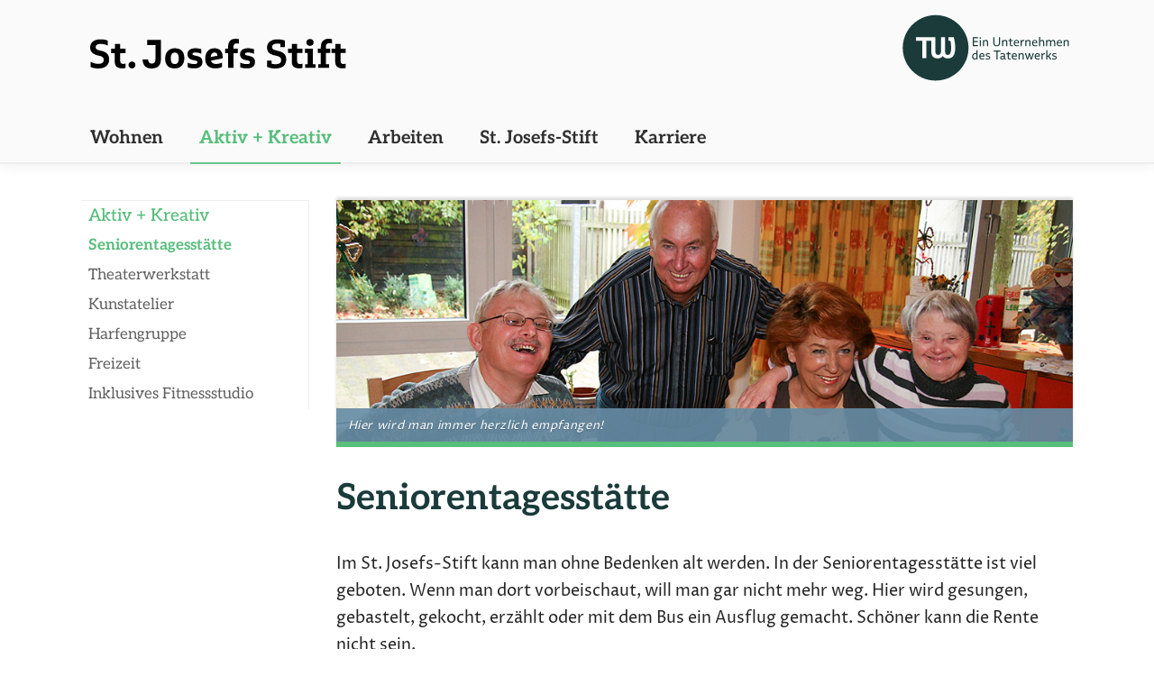

--- FILE ---
content_type: text/html; charset=UTF-8
request_url: https://www.josefs-stift.de/aktiv-kreativ/seniorentagesstaette/
body_size: 14373
content:
<!DOCTYPE html>
<!--[if !(IE 6) | !(IE 7) | !(IE 8)  ]><!-->
<html lang="de" class="no-js">
<!--<![endif]-->
<head>
	<meta charset="UTF-8" />
		<meta name="viewport" content="width=device-width, initial-scale=1, maximum-scale=1, user-scalable=0">
		<meta name="theme-color" content="#009ba5"/>	<link rel="profile" href="https://gmpg.org/xfn/11" />
	<title>Seniorentagesstätte &#8211; St. Josefs-Stift Eisingen</title>
<meta name='robots' content='max-image-preview:large' />
	<style>img:is([sizes="auto" i], [sizes^="auto," i]) { contain-intrinsic-size: 3000px 1500px }</style>
	<link rel='stylesheet' id='wpmf-bakery-style-css' href='https://www.josefs-stift.de/wp-content/plugins/wp-media-folder/assets/css/vc_style.css?ver=6.0.6' media='all' />
<link rel='stylesheet' id='wpmf-bakery-display-gallery-style-css' href='https://www.josefs-stift.de/wp-content/plugins/wp-media-folder/assets/css/display-gallery/style-display-gallery.css?ver=6.0.6' media='all' />
<link rel='stylesheet' id='wp-block-library-css' href='https://www.josefs-stift.de/wp-includes/css/dist/block-library/style.min.css?ver=6.8.1' media='all' />
<style id='wp-block-library-theme-inline-css'>
.wp-block-audio :where(figcaption){color:#555;font-size:13px;text-align:center}.is-dark-theme .wp-block-audio :where(figcaption){color:#ffffffa6}.wp-block-audio{margin:0 0 1em}.wp-block-code{border:1px solid #ccc;border-radius:4px;font-family:Menlo,Consolas,monaco,monospace;padding:.8em 1em}.wp-block-embed :where(figcaption){color:#555;font-size:13px;text-align:center}.is-dark-theme .wp-block-embed :where(figcaption){color:#ffffffa6}.wp-block-embed{margin:0 0 1em}.blocks-gallery-caption{color:#555;font-size:13px;text-align:center}.is-dark-theme .blocks-gallery-caption{color:#ffffffa6}:root :where(.wp-block-image figcaption){color:#555;font-size:13px;text-align:center}.is-dark-theme :root :where(.wp-block-image figcaption){color:#ffffffa6}.wp-block-image{margin:0 0 1em}.wp-block-pullquote{border-bottom:4px solid;border-top:4px solid;color:currentColor;margin-bottom:1.75em}.wp-block-pullquote cite,.wp-block-pullquote footer,.wp-block-pullquote__citation{color:currentColor;font-size:.8125em;font-style:normal;text-transform:uppercase}.wp-block-quote{border-left:.25em solid;margin:0 0 1.75em;padding-left:1em}.wp-block-quote cite,.wp-block-quote footer{color:currentColor;font-size:.8125em;font-style:normal;position:relative}.wp-block-quote:where(.has-text-align-right){border-left:none;border-right:.25em solid;padding-left:0;padding-right:1em}.wp-block-quote:where(.has-text-align-center){border:none;padding-left:0}.wp-block-quote.is-large,.wp-block-quote.is-style-large,.wp-block-quote:where(.is-style-plain){border:none}.wp-block-search .wp-block-search__label{font-weight:700}.wp-block-search__button{border:1px solid #ccc;padding:.375em .625em}:where(.wp-block-group.has-background){padding:1.25em 2.375em}.wp-block-separator.has-css-opacity{opacity:.4}.wp-block-separator{border:none;border-bottom:2px solid;margin-left:auto;margin-right:auto}.wp-block-separator.has-alpha-channel-opacity{opacity:1}.wp-block-separator:not(.is-style-wide):not(.is-style-dots){width:100px}.wp-block-separator.has-background:not(.is-style-dots){border-bottom:none;height:1px}.wp-block-separator.has-background:not(.is-style-wide):not(.is-style-dots){height:2px}.wp-block-table{margin:0 0 1em}.wp-block-table td,.wp-block-table th{word-break:normal}.wp-block-table :where(figcaption){color:#555;font-size:13px;text-align:center}.is-dark-theme .wp-block-table :where(figcaption){color:#ffffffa6}.wp-block-video :where(figcaption){color:#555;font-size:13px;text-align:center}.is-dark-theme .wp-block-video :where(figcaption){color:#ffffffa6}.wp-block-video{margin:0 0 1em}:root :where(.wp-block-template-part.has-background){margin-bottom:0;margin-top:0;padding:1.25em 2.375em}
</style>
<style id='classic-theme-styles-inline-css'>
/*! This file is auto-generated */
.wp-block-button__link{color:#fff;background-color:#32373c;border-radius:9999px;box-shadow:none;text-decoration:none;padding:calc(.667em + 2px) calc(1.333em + 2px);font-size:1.125em}.wp-block-file__button{background:#32373c;color:#fff;text-decoration:none}
</style>
<style id='global-styles-inline-css'>
:root{--wp--preset--aspect-ratio--square: 1;--wp--preset--aspect-ratio--4-3: 4/3;--wp--preset--aspect-ratio--3-4: 3/4;--wp--preset--aspect-ratio--3-2: 3/2;--wp--preset--aspect-ratio--2-3: 2/3;--wp--preset--aspect-ratio--16-9: 16/9;--wp--preset--aspect-ratio--9-16: 9/16;--wp--preset--color--black: #000000;--wp--preset--color--cyan-bluish-gray: #abb8c3;--wp--preset--color--white: #FFF;--wp--preset--color--pale-pink: #f78da7;--wp--preset--color--vivid-red: #cf2e2e;--wp--preset--color--luminous-vivid-orange: #ff6900;--wp--preset--color--luminous-vivid-amber: #fcb900;--wp--preset--color--light-green-cyan: #7bdcb5;--wp--preset--color--vivid-green-cyan: #00d084;--wp--preset--color--pale-cyan-blue: #8ed1fc;--wp--preset--color--vivid-cyan-blue: #0693e3;--wp--preset--color--vivid-purple: #9b51e0;--wp--preset--color--accent: #009ba5;--wp--preset--color--dark-gray: #111;--wp--preset--color--light-gray: #767676;--wp--preset--gradient--vivid-cyan-blue-to-vivid-purple: linear-gradient(135deg,rgba(6,147,227,1) 0%,rgb(155,81,224) 100%);--wp--preset--gradient--light-green-cyan-to-vivid-green-cyan: linear-gradient(135deg,rgb(122,220,180) 0%,rgb(0,208,130) 100%);--wp--preset--gradient--luminous-vivid-amber-to-luminous-vivid-orange: linear-gradient(135deg,rgba(252,185,0,1) 0%,rgba(255,105,0,1) 100%);--wp--preset--gradient--luminous-vivid-orange-to-vivid-red: linear-gradient(135deg,rgba(255,105,0,1) 0%,rgb(207,46,46) 100%);--wp--preset--gradient--very-light-gray-to-cyan-bluish-gray: linear-gradient(135deg,rgb(238,238,238) 0%,rgb(169,184,195) 100%);--wp--preset--gradient--cool-to-warm-spectrum: linear-gradient(135deg,rgb(74,234,220) 0%,rgb(151,120,209) 20%,rgb(207,42,186) 40%,rgb(238,44,130) 60%,rgb(251,105,98) 80%,rgb(254,248,76) 100%);--wp--preset--gradient--blush-light-purple: linear-gradient(135deg,rgb(255,206,236) 0%,rgb(152,150,240) 100%);--wp--preset--gradient--blush-bordeaux: linear-gradient(135deg,rgb(254,205,165) 0%,rgb(254,45,45) 50%,rgb(107,0,62) 100%);--wp--preset--gradient--luminous-dusk: linear-gradient(135deg,rgb(255,203,112) 0%,rgb(199,81,192) 50%,rgb(65,88,208) 100%);--wp--preset--gradient--pale-ocean: linear-gradient(135deg,rgb(255,245,203) 0%,rgb(182,227,212) 50%,rgb(51,167,181) 100%);--wp--preset--gradient--electric-grass: linear-gradient(135deg,rgb(202,248,128) 0%,rgb(113,206,126) 100%);--wp--preset--gradient--midnight: linear-gradient(135deg,rgb(2,3,129) 0%,rgb(40,116,252) 100%);--wp--preset--font-size--small: 13px;--wp--preset--font-size--medium: 20px;--wp--preset--font-size--large: 36px;--wp--preset--font-size--x-large: 42px;--wp--preset--spacing--20: 0.44rem;--wp--preset--spacing--30: 0.67rem;--wp--preset--spacing--40: 1rem;--wp--preset--spacing--50: 1.5rem;--wp--preset--spacing--60: 2.25rem;--wp--preset--spacing--70: 3.38rem;--wp--preset--spacing--80: 5.06rem;--wp--preset--shadow--natural: 6px 6px 9px rgba(0, 0, 0, 0.2);--wp--preset--shadow--deep: 12px 12px 50px rgba(0, 0, 0, 0.4);--wp--preset--shadow--sharp: 6px 6px 0px rgba(0, 0, 0, 0.2);--wp--preset--shadow--outlined: 6px 6px 0px -3px rgba(255, 255, 255, 1), 6px 6px rgba(0, 0, 0, 1);--wp--preset--shadow--crisp: 6px 6px 0px rgba(0, 0, 0, 1);}:where(.is-layout-flex){gap: 0.5em;}:where(.is-layout-grid){gap: 0.5em;}body .is-layout-flex{display: flex;}.is-layout-flex{flex-wrap: wrap;align-items: center;}.is-layout-flex > :is(*, div){margin: 0;}body .is-layout-grid{display: grid;}.is-layout-grid > :is(*, div){margin: 0;}:where(.wp-block-columns.is-layout-flex){gap: 2em;}:where(.wp-block-columns.is-layout-grid){gap: 2em;}:where(.wp-block-post-template.is-layout-flex){gap: 1.25em;}:where(.wp-block-post-template.is-layout-grid){gap: 1.25em;}.has-black-color{color: var(--wp--preset--color--black) !important;}.has-cyan-bluish-gray-color{color: var(--wp--preset--color--cyan-bluish-gray) !important;}.has-white-color{color: var(--wp--preset--color--white) !important;}.has-pale-pink-color{color: var(--wp--preset--color--pale-pink) !important;}.has-vivid-red-color{color: var(--wp--preset--color--vivid-red) !important;}.has-luminous-vivid-orange-color{color: var(--wp--preset--color--luminous-vivid-orange) !important;}.has-luminous-vivid-amber-color{color: var(--wp--preset--color--luminous-vivid-amber) !important;}.has-light-green-cyan-color{color: var(--wp--preset--color--light-green-cyan) !important;}.has-vivid-green-cyan-color{color: var(--wp--preset--color--vivid-green-cyan) !important;}.has-pale-cyan-blue-color{color: var(--wp--preset--color--pale-cyan-blue) !important;}.has-vivid-cyan-blue-color{color: var(--wp--preset--color--vivid-cyan-blue) !important;}.has-vivid-purple-color{color: var(--wp--preset--color--vivid-purple) !important;}.has-black-background-color{background-color: var(--wp--preset--color--black) !important;}.has-cyan-bluish-gray-background-color{background-color: var(--wp--preset--color--cyan-bluish-gray) !important;}.has-white-background-color{background-color: var(--wp--preset--color--white) !important;}.has-pale-pink-background-color{background-color: var(--wp--preset--color--pale-pink) !important;}.has-vivid-red-background-color{background-color: var(--wp--preset--color--vivid-red) !important;}.has-luminous-vivid-orange-background-color{background-color: var(--wp--preset--color--luminous-vivid-orange) !important;}.has-luminous-vivid-amber-background-color{background-color: var(--wp--preset--color--luminous-vivid-amber) !important;}.has-light-green-cyan-background-color{background-color: var(--wp--preset--color--light-green-cyan) !important;}.has-vivid-green-cyan-background-color{background-color: var(--wp--preset--color--vivid-green-cyan) !important;}.has-pale-cyan-blue-background-color{background-color: var(--wp--preset--color--pale-cyan-blue) !important;}.has-vivid-cyan-blue-background-color{background-color: var(--wp--preset--color--vivid-cyan-blue) !important;}.has-vivid-purple-background-color{background-color: var(--wp--preset--color--vivid-purple) !important;}.has-black-border-color{border-color: var(--wp--preset--color--black) !important;}.has-cyan-bluish-gray-border-color{border-color: var(--wp--preset--color--cyan-bluish-gray) !important;}.has-white-border-color{border-color: var(--wp--preset--color--white) !important;}.has-pale-pink-border-color{border-color: var(--wp--preset--color--pale-pink) !important;}.has-vivid-red-border-color{border-color: var(--wp--preset--color--vivid-red) !important;}.has-luminous-vivid-orange-border-color{border-color: var(--wp--preset--color--luminous-vivid-orange) !important;}.has-luminous-vivid-amber-border-color{border-color: var(--wp--preset--color--luminous-vivid-amber) !important;}.has-light-green-cyan-border-color{border-color: var(--wp--preset--color--light-green-cyan) !important;}.has-vivid-green-cyan-border-color{border-color: var(--wp--preset--color--vivid-green-cyan) !important;}.has-pale-cyan-blue-border-color{border-color: var(--wp--preset--color--pale-cyan-blue) !important;}.has-vivid-cyan-blue-border-color{border-color: var(--wp--preset--color--vivid-cyan-blue) !important;}.has-vivid-purple-border-color{border-color: var(--wp--preset--color--vivid-purple) !important;}.has-vivid-cyan-blue-to-vivid-purple-gradient-background{background: var(--wp--preset--gradient--vivid-cyan-blue-to-vivid-purple) !important;}.has-light-green-cyan-to-vivid-green-cyan-gradient-background{background: var(--wp--preset--gradient--light-green-cyan-to-vivid-green-cyan) !important;}.has-luminous-vivid-amber-to-luminous-vivid-orange-gradient-background{background: var(--wp--preset--gradient--luminous-vivid-amber-to-luminous-vivid-orange) !important;}.has-luminous-vivid-orange-to-vivid-red-gradient-background{background: var(--wp--preset--gradient--luminous-vivid-orange-to-vivid-red) !important;}.has-very-light-gray-to-cyan-bluish-gray-gradient-background{background: var(--wp--preset--gradient--very-light-gray-to-cyan-bluish-gray) !important;}.has-cool-to-warm-spectrum-gradient-background{background: var(--wp--preset--gradient--cool-to-warm-spectrum) !important;}.has-blush-light-purple-gradient-background{background: var(--wp--preset--gradient--blush-light-purple) !important;}.has-blush-bordeaux-gradient-background{background: var(--wp--preset--gradient--blush-bordeaux) !important;}.has-luminous-dusk-gradient-background{background: var(--wp--preset--gradient--luminous-dusk) !important;}.has-pale-ocean-gradient-background{background: var(--wp--preset--gradient--pale-ocean) !important;}.has-electric-grass-gradient-background{background: var(--wp--preset--gradient--electric-grass) !important;}.has-midnight-gradient-background{background: var(--wp--preset--gradient--midnight) !important;}.has-small-font-size{font-size: var(--wp--preset--font-size--small) !important;}.has-medium-font-size{font-size: var(--wp--preset--font-size--medium) !important;}.has-large-font-size{font-size: var(--wp--preset--font-size--large) !important;}.has-x-large-font-size{font-size: var(--wp--preset--font-size--x-large) !important;}
:where(.wp-block-post-template.is-layout-flex){gap: 1.25em;}:where(.wp-block-post-template.is-layout-grid){gap: 1.25em;}
:where(.wp-block-columns.is-layout-flex){gap: 2em;}:where(.wp-block-columns.is-layout-grid){gap: 2em;}
:root :where(.wp-block-pullquote){font-size: 1.5em;line-height: 1.6;}
</style>
<link rel='stylesheet' id='contact-form-7-css' href='https://www.josefs-stift.de/wp-content/plugins/contact-form-7/includes/css/styles.css?ver=6.0.6' media='all' />
<link rel='stylesheet' id='events-manager-css' href='https://www.josefs-stift.de/wp-content/plugins/events-manager/includes/css/events-manager.min.css?ver=6.6.4.4' media='all' />
<style id='events-manager-inline-css'>
body .em { --font-family : inherit; --font-weight : inherit; --font-size : 1em; --line-height : inherit; }
</style>
<link rel='stylesheet' id='js_composer_front-css' href='https://www.josefs-stift.de/wp-content/plugins/js_composer/assets/css/js_composer.min.css?ver=8.4.1' media='all' />
<link rel='stylesheet' id='vc-multiple-map-location-css' href='https://www.josefs-stift.de/wp-content/plugins/vc-multiple-map-location/assets/style.css?ver=6.8.1' media='all' />
<link rel='stylesheet' id='the7-font-css' href='https://www.josefs-stift.de/wp-content/themes/dt-the7/fonts/icomoon-the7-font/icomoon-the7-font.min.css?ver=12.5.1' media='all' />
<link rel='stylesheet' id='the7-awesome-fonts-css' href='https://www.josefs-stift.de/wp-content/themes/dt-the7/fonts/FontAwesome/css/all.min.css?ver=12.5.1' media='all' />
<link rel='stylesheet' id='the7-awesome-fonts-back-css' href='https://www.josefs-stift.de/wp-content/themes/dt-the7/fonts/FontAwesome/back-compat.min.css?ver=12.5.1' media='all' />
<link rel='stylesheet' id='the7-Defaults-css' href='https://www.josefs-stift.de/wp-content/uploads/smile_fonts/Defaults/Defaults.css?ver=6.8.1' media='all' />
<link rel='stylesheet' id='the7-icomoon-brankic-32x32-css' href='https://www.josefs-stift.de/wp-content/uploads/smile_fonts/icomoon-brankic-32x32/icomoon-brankic-32x32.css?ver=6.8.1' media='all' />
<link rel='stylesheet' id='the7-icomoon-free-social-contact-16x16-css' href='https://www.josefs-stift.de/wp-content/uploads/smile_fonts/icomoon-free-social-contact-16x16/icomoon-free-social-contact-16x16.css?ver=6.8.1' media='all' />
<link rel='stylesheet' id='dt-main-css' href='https://www.josefs-stift.de/wp-content/themes/dt-the7/css/main.min.css?ver=12.5.1' media='all' />
<style id='dt-main-inline-css'>
body #load {
  display: block;
  height: 100%;
  overflow: hidden;
  position: fixed;
  width: 100%;
  z-index: 9901;
  opacity: 1;
  visibility: visible;
  transition: all .35s ease-out;
}
.load-wrap {
  width: 100%;
  height: 100%;
  background-position: center center;
  background-repeat: no-repeat;
  text-align: center;
  display: -ms-flexbox;
  display: -ms-flex;
  display: flex;
  -ms-align-items: center;
  -ms-flex-align: center;
  align-items: center;
  -ms-flex-flow: column wrap;
  flex-flow: column wrap;
  -ms-flex-pack: center;
  -ms-justify-content: center;
  justify-content: center;
}
.load-wrap > svg {
  position: absolute;
  top: 50%;
  left: 50%;
  transform: translate(-50%,-50%);
}
#load {
  background: var(--the7-elementor-beautiful-loading-bg,rgba(255,255,255,0.96));
  --the7-beautiful-spinner-color2: var(--the7-beautiful-spinner-color,#009ba5);
}

</style>
<link rel='stylesheet' id='the7-custom-scrollbar-css' href='https://www.josefs-stift.de/wp-content/themes/dt-the7/lib/custom-scrollbar/custom-scrollbar.min.css?ver=12.5.1' media='all' />
<link rel='stylesheet' id='the7-wpbakery-css' href='https://www.josefs-stift.de/wp-content/themes/dt-the7/css/wpbakery.min.css?ver=12.5.1' media='all' />
<link rel='stylesheet' id='the7-core-css' href='https://www.josefs-stift.de/wp-content/plugins/dt-the7-core/assets/css/post-type.min.css?ver=2.7.10' media='all' />
<link rel='stylesheet' id='the7-css-vars-css' href='https://www.josefs-stift.de/wp-content/uploads/the7-css/css-vars.css?ver=07b50aca1697' media='all' />
<link rel='stylesheet' id='dt-custom-css' href='https://www.josefs-stift.de/wp-content/uploads/the7-css/custom.css?ver=07b50aca1697' media='all' />
<link rel='stylesheet' id='dt-media-css' href='https://www.josefs-stift.de/wp-content/uploads/the7-css/media.css?ver=07b50aca1697' media='all' />
<link rel='stylesheet' id='the7-elements-css' href='https://www.josefs-stift.de/wp-content/uploads/the7-css/post-type-dynamic.css?ver=07b50aca1697' media='all' />
<link rel='stylesheet' id='style-css' href='https://www.josefs-stift.de/wp-content/themes/josefs-stift/style.css?ver=12.5.1' media='all' />
<link rel='stylesheet' id='parent-style-css' href='https://www.josefs-stift.de/wp-content/themes/dt-the7/style.css?ver=6.8.1' media='all' />
<link rel='stylesheet' id='font-neo-sans-css' href='https://www.josefs-stift.de/wp-content/themes/josefs-stift/css/loadfont.neo-sans.css?ver=v1593000462' media='all' />
<link rel='stylesheet' id='font-gaegu-css' href='https://www.josefs-stift.de/wp-content/themes/josefs-stift/css/loadfont.gaegu.css?ver=v1593000461' media='all' />
<link rel='stylesheet' id='font-material-icons-css' href='https://www.josefs-stift.de/wp-content/themes/josefs-stift/css/loadfont.material-icons.css?ver=v1717508918' media='all' />
<link rel='stylesheet' id='font-atwriter-css' href='https://www.josefs-stift.de/wp-content/themes/josefs-stift/css/font-embed.atwriter.css?ver=v1593000461' media='all' />
<link rel='stylesheet' id='font-roboto-css' href='https://www.josefs-stift.de/wp-content/themes/josefs-stift/css/loadfont.roboto.css?ver=v1593000462' media='all' />
<link rel='stylesheet' id='font-open-sans-css' href='https://www.josefs-stift.de/wp-content/themes/josefs-stift/css/loadfont.open-sans.css?ver=v1593000462' media='all' />
<link rel='stylesheet' id='font-raleway-css' href='https://www.josefs-stift.de/wp-content/themes/josefs-stift/css/loadfont.raleway.css?ver=v1593000462' media='all' />
<link rel='stylesheet' id='font-aleo-css' href='https://www.josefs-stift.de/wp-content/themes/josefs-stift/css/loadfont.aleo.css?ver=v1717656481' media='all' />
<link rel='stylesheet' id='font-proza-libre-css' href='https://www.josefs-stift.de/wp-content/themes/josefs-stift/css/loadfont.proza-libre.css?ver=v1720602299' media='all' />
<link rel='stylesheet' id='basic-style-css' href='https://www.josefs-stift.de/wp-content/themes/josefs-stift/css/sjs-base.css?ver=v1612452964' media='all' />
<link rel='stylesheet' id='ext-style-extended-style-css' href='https://www.josefs-stift.de/wp-content/themes/josefs-stift/css/josefs-stift.css?ver=v1686143107' media='all' />
<link rel='stylesheet' id='ext-style-tw-css' href='https://www.josefs-stift.de/wp-content/themes/josefs-stift/css/tatenwerk.css?ver=v1718089227' media='all' />
<link rel='stylesheet' id='ext-style-two-css' href='https://www.josefs-stift.de/wp-content/themes/josefs-stift/css/tatenwerk.overrides.css?ver=v1720695884' media='all' />
<script src="https://www.josefs-stift.de/wp-includes/js/jquery/jquery.min.js?ver=3.7.1" id="jquery-core-js"></script>
<script src="https://www.josefs-stift.de/wp-includes/js/jquery/jquery-migrate.min.js?ver=3.4.1" id="jquery-migrate-js"></script>
<script src="https://www.josefs-stift.de/wp-includes/js/jquery/ui/core.min.js?ver=1.13.3" id="jquery-ui-core-js"></script>
<script src="https://www.josefs-stift.de/wp-includes/js/jquery/ui/mouse.min.js?ver=1.13.3" id="jquery-ui-mouse-js"></script>
<script src="https://www.josefs-stift.de/wp-includes/js/jquery/ui/sortable.min.js?ver=1.13.3" id="jquery-ui-sortable-js"></script>
<script src="https://www.josefs-stift.de/wp-includes/js/jquery/ui/datepicker.min.js?ver=1.13.3" id="jquery-ui-datepicker-js"></script>
<script id="jquery-ui-datepicker-js-after">
jQuery(function(jQuery){jQuery.datepicker.setDefaults({"closeText":"Schlie\u00dfen","currentText":"Heute","monthNames":["Januar","Februar","M\u00e4rz","April","Mai","Juni","Juli","August","September","Oktober","November","Dezember"],"monthNamesShort":["Jan.","Feb.","M\u00e4rz","Apr.","Mai","Juni","Juli","Aug.","Sep.","Okt.","Nov.","Dez."],"nextText":"Weiter","prevText":"Vorherige","dayNames":["Sonntag","Montag","Dienstag","Mittwoch","Donnerstag","Freitag","Samstag"],"dayNamesShort":["So.","Mo.","Di.","Mi.","Do.","Fr.","Sa."],"dayNamesMin":["S","M","D","M","D","F","S"],"dateFormat":"d. MM yy","firstDay":1,"isRTL":false});});
</script>
<script src="https://www.josefs-stift.de/wp-includes/js/jquery/ui/resizable.min.js?ver=1.13.3" id="jquery-ui-resizable-js"></script>
<script src="https://www.josefs-stift.de/wp-includes/js/jquery/ui/draggable.min.js?ver=1.13.3" id="jquery-ui-draggable-js"></script>
<script src="https://www.josefs-stift.de/wp-includes/js/jquery/ui/controlgroup.min.js?ver=1.13.3" id="jquery-ui-controlgroup-js"></script>
<script src="https://www.josefs-stift.de/wp-includes/js/jquery/ui/checkboxradio.min.js?ver=1.13.3" id="jquery-ui-checkboxradio-js"></script>
<script src="https://www.josefs-stift.de/wp-includes/js/jquery/ui/button.min.js?ver=1.13.3" id="jquery-ui-button-js"></script>
<script src="https://www.josefs-stift.de/wp-includes/js/jquery/ui/dialog.min.js?ver=1.13.3" id="jquery-ui-dialog-js"></script>
<script id="events-manager-js-extra">
var EM = {"ajaxurl":"https:\/\/www.josefs-stift.de\/wp-admin\/admin-ajax.php","locationajaxurl":"https:\/\/www.josefs-stift.de\/wp-admin\/admin-ajax.php?action=locations_search","firstDay":"1","locale":"de","dateFormat":"yy-mm-dd","ui_css":"https:\/\/www.josefs-stift.de\/wp-content\/plugins\/events-manager\/includes\/css\/jquery-ui\/build.min.css","show24hours":"1","is_ssl":"1","autocomplete_limit":"10","calendar":{"breakpoints":{"small":560,"medium":908,"large":false}},"phone":"","datepicker":{"format":"d.m.Y","locale":"de"},"search":{"breakpoints":{"small":650,"medium":850,"full":false}},"url":"https:\/\/www.josefs-stift.de\/wp-content\/plugins\/events-manager","assets":{"input.em-uploader":{"js":{"em-uploader":{"url":"https:\/\/www.josefs-stift.de\/wp-content\/plugins\/events-manager\/includes\/js\/em-uploader.js","required":true,"event":"em_uploader_ready"}}}},"google_maps_api":"AIzaSyAXnp-188cPmMdfiwCxrlvxrD7sPgnmitY","bookingInProgress":"Bitte warte, w\u00e4hrend die Buchung abgeschickt wird.","tickets_save":"Ticket speichern","bookingajaxurl":"https:\/\/www.josefs-stift.de\/wp-admin\/admin-ajax.php","bookings_export_save":"Buchungen exportieren","bookings_settings_save":"Einstellungen speichern","booking_delete":"Bist du dir sicher, dass du es l\u00f6schen m\u00f6chtest?","booking_offset":"30","bookings":{"submit_button":{"text":{"default":"Buchung abschicken","free":"Buchung abschicken","payment":"Buchung abschicken","processing":"Processing ..."}},"update_listener":""},"bb_full":"Ausverkauft","bb_book":"Jetzt buchen","bb_booking":"Buche ...","bb_booked":"Buchung Abgesendet","bb_error":"Buchung Fehler. Nochmal versuchen?","bb_cancel":"Abbrechen","bb_canceling":"Stornieren ...","bb_cancelled":"Abgesagt","bb_cancel_error":"Stornierung Fehler. Nochmal versuchen?","txt_search":"Suche","txt_searching":"Suche...","txt_loading":"Wird geladen\u00a0\u2026","event_detach_warning":"Bist du sicher, dass du diese sich wiederholende Veranstaltung herausl\u00f6sen willst? Wenn du dies tun, verlierst du alle Buchungsinformationen und die alten wiederkehrenden Veranstaltung werden gel\u00f6scht.","delete_recurrence_warning":"Bist du sicher, dass du alle Wiederholungen dieser Veranstaltung l\u00f6schen willst? Alle Veranstaltungen werden in den Papierkorb verschoben.","disable_bookings_warning":"Bist du sicher, dass du Buchungen deaktivieren willst? Wenn du das tust und speicherst, wirst du alle bisherigen Buchungen verlieren. Wenn du nur weitere Buchungen verhindern willst, reduziere die Anzahl der verf\u00fcgbaren Pl\u00e4tze auf die Anzahl der bisherigen Buchungen.","booking_warning_cancel":"Bist du sicher, dass du deine Buchung stornieren willst?"};
</script>
<script src="https://www.josefs-stift.de/wp-content/plugins/events-manager/includes/js/events-manager.js?ver=6.6.4.4" id="events-manager-js"></script>
<script src="https://www.josefs-stift.de/wp-content/plugins/events-manager/includes/external/flatpickr/l10n/de.js?ver=6.6.4.4" id="em-flatpickr-localization-js"></script>
<script src="//www.josefs-stift.de/wp-content/plugins/revslider/sr6/assets/js/rbtools.min.js?ver=6.7.29" async id="tp-tools-js"></script>
<script src="//www.josefs-stift.de/wp-content/plugins/revslider/sr6/assets/js/rs6.min.js?ver=6.7.34" async id="revmin-js"></script>
<script id="dt-above-fold-js-extra">
var dtLocal = {"themeUrl":"https:\/\/www.josefs-stift.de\/wp-content\/themes\/dt-the7","passText":"Um diesen gesch\u00fctzten Eintrag anzusehen, geben Sie bitte das Passwort ein:","moreButtonText":{"loading":"Lade...","loadMore":"Mehr laden"},"postID":"378","ajaxurl":"https:\/\/www.josefs-stift.de\/wp-admin\/admin-ajax.php","REST":{"baseUrl":"https:\/\/www.josefs-stift.de\/wp-json\/the7\/v1","endpoints":{"sendMail":"\/send-mail"}},"contactMessages":{"required":"Ein oder mehrere Felder sind unvollst\u00e4ndig. Bitte pr\u00fcfen Sie die Eingaben.","terms":"Please accept the privacy policy.","fillTheCaptchaError":"Please, fill the captcha."},"captchaSiteKey":"","ajaxNonce":"12b1f79f12","pageData":{"type":"page","template":"page","layout":null},"themeSettings":{"smoothScroll":"off","lazyLoading":false,"desktopHeader":{"height":180},"ToggleCaptionEnabled":"disabled","ToggleCaption":"Navigation","floatingHeader":{"showAfter":140,"showMenu":true,"height":60,"logo":{"showLogo":true,"html":"<img class=\"\" src=\"https:\/\/www.josefs-stift.de\/wp-content\/uploads\/logo-sjs.svg\"  sizes=\"0px\" alt=\"St. Josefs-Stift Eisingen\" \/>","url":"https:\/\/www.josefs-stift.de\/"}},"topLine":{"floatingTopLine":{"logo":{"showLogo":false,"html":""}}},"mobileHeader":{"firstSwitchPoint":794,"secondSwitchPoint":794,"firstSwitchPointHeight":60,"secondSwitchPointHeight":60,"mobileToggleCaptionEnabled":"disabled","mobileToggleCaption":"Menu"},"stickyMobileHeaderFirstSwitch":{"logo":{"html":"<img class=\"\" src=\"https:\/\/www.josefs-stift.de\/wp-content\/uploads\/logo-sjs.svg\"  sizes=\"0px\" alt=\"St. Josefs-Stift Eisingen\" \/>"}},"stickyMobileHeaderSecondSwitch":{"logo":{"html":"<img class=\"\" src=\"https:\/\/www.josefs-stift.de\/wp-content\/uploads\/logo-sjs.svg\"  sizes=\"0px\" alt=\"St. Josefs-Stift Eisingen\" \/>"}},"sidebar":{"switchPoint":970},"boxedWidth":"1280px"},"VCMobileScreenWidth":"768"};
var dtShare = {"shareButtonText":{"facebook":"Share on Facebook","twitter":"Share on X","pinterest":"Pin it","linkedin":"Share on Linkedin","whatsapp":"Share on Whatsapp"},"overlayOpacity":"85"};
</script>
<script src="https://www.josefs-stift.de/wp-content/themes/dt-the7/js/above-the-fold.min.js?ver=12.5.1" id="dt-above-fold-js"></script>
<script></script><link rel="https://api.w.org/" href="https://www.josefs-stift.de/wp-json/" /><link rel="alternate" title="JSON" type="application/json" href="https://www.josefs-stift.de/wp-json/wp/v2/pages/378" /><meta name="generator" content="WordPress 6.8.1" />
<link rel="canonical" href="https://www.josefs-stift.de/aktiv-kreativ/seniorentagesstaette/" />
<link rel='shortlink' href='https://www.josefs-stift.de/?p=378' />
<!-- js -- -js --><meta name="mobile-web-app-capable" content="yes" />
    <meta name="apple-mobile-web-app-capable" content="yes" />
    <meta name="apple-mobile-web-app-status-bar-style" content="white" />
    <link rel="icon" type="image/x-icon" href="/favicon.ico">

    <link rel="apple-touch-startup-image" href="/apple-touch-icon-512x512.png" />

    <link rel="apple-touch-icon" sizes="512x512" href="/apple-touch-icon-512x512.png" />
    <link rel="apple-touch-icon" sizes="256x256" href="/apple-touch-icon-256x256.png" />
    <link rel="apple-touch-icon" sizes="228x228" href="/apple-touch-icon-228x228.png" />
    <link rel="apple-touch-icon" sizes="196x196" href="/apple-touch-icon-196x196.png" />
    <link rel="apple-touch-icon" sizes="180x180" href="/apple-touch-icon-180x180.png" />
    <link rel="apple-touch-icon" sizes="152x152" href="/apple-touch-icon-152x152.png" />
    <link rel="apple-touch-icon" sizes="144x144" href="/apple-touch-icon-144x144.png" />
    <link rel="apple-touch-icon" sizes="120x120" href="/apple-touch-icon-120x120.png" />
    <link rel="apple-touch-icon" sizes="114x114" href="/apple-touch-icon-114x114.png" />
    <link rel="apple-touch-icon" sizes="76x76" href="/apple-touch-icon-76x76.png" />
    <link rel="apple-touch-icon" sizes="72x72" href="/apple-touch-icon-72x72.png" />
    <link rel="apple-touch-icon" sizes="60x60" href="/apple-touch-icon-60x60.png" />
    <link rel="apple-touch-icon" sizes="57x57" href="/apple-touch-icon-57x57.png" />

    <link rel="icon" type="image/png" sizes="192x192" href="/android-chrome-192x192.png" />
    <link rel="icon" type="image/png" sizes="144x144" href="/android-chrome-144x144.png" />
    <link rel="icon" type="image/png" sizes="96x96" href="/android-chrome-96x96.png" />
    <link rel="icon" type="image/png" sizes="72x72" href="/android-chrome-72x72.png" />
    <link rel="icon" type="image/png" sizes="48x48" href="/android-chrome-48x48.png" />
    <link rel="icon" type="image/png" sizes="36x36" href="/android-chrome-36x36.png" />

    <link rel="icon" type="image/png" sizes="96x96" href="/favicon-96x96.png" />
    <link rel="icon" type="image/png" sizes="32x32" href="/favicon-32x32.png" />
    <link rel="icon" type="image/png" sizes="24x24" href="/favicon-24x24.png" />
    <link rel="icon" type="image/png" sizes="16x16" href="/favicon-16x16.png" />

    <!-- meta property=”og:image” content=”/og-1200x675-630-js.png" / -->

    
    <meta name="msapplication-TileColor" content="#ffffff" />
    <meta name="msapplication-TileImage" content="/mstile-270x270.png" />
    <meta name="msapplication-square70x70logo" content="/msapplication-square70x70logo.png" />
    <meta name="msapplication-square150x150logo" content="/msapplication-square150x150logo.png" />
    <meta name="msapplication-wide310x150logo" content="/msapplication-wide310x150logo-js.png" />
    <meta name="msapplication-square310x310logo" content="/msapplication-square310x310logo.png" />    
    <meta property="og:site_name" content="St. Josefs-Stift Eisingen" />
<meta property="og:title" content="Seniorentagesstätte" />
<meta property="og:image" content="https://www.josefs-stift.de/wp-content/uploads/teaser_a-k_senioren.jpg" />
<meta property="og:url" content="https://www.josefs-stift.de/aktiv-kreativ/seniorentagesstaette/" />
<meta property="og:type" content="article" />
<meta name="generator" content="Powered by WPBakery Page Builder - drag and drop page builder for WordPress."/>
<meta name="generator" content="Powered by Slider Revolution 6.7.34 - responsive, Mobile-Friendly Slider Plugin for WordPress with comfortable drag and drop interface." />
<script type="text/javascript" id="the7-loader-script">
document.addEventListener("DOMContentLoaded", function(event) {
	var load = document.getElementById("load");
	if(!load.classList.contains('loader-removed')){
		var removeLoading = setTimeout(function() {
			load.className += " loader-removed";
		}, 300);
	}
});
</script>
		<link rel="icon" href="https://www.josefs-stift.de/wp-content/uploads/cropped-apple-touch-icon-512x512-32x32.png" sizes="32x32" />
<link rel="icon" href="https://www.josefs-stift.de/wp-content/uploads/cropped-apple-touch-icon-512x512-192x192.png" sizes="192x192" />
<link rel="apple-touch-icon" href="https://www.josefs-stift.de/wp-content/uploads/cropped-apple-touch-icon-512x512-180x180.png" />
<meta name="msapplication-TileImage" content="https://www.josefs-stift.de/wp-content/uploads/cropped-apple-touch-icon-512x512-270x270.png" />
<script>function setREVStartSize(e){
			//window.requestAnimationFrame(function() {
				window.RSIW = window.RSIW===undefined ? window.innerWidth : window.RSIW;
				window.RSIH = window.RSIH===undefined ? window.innerHeight : window.RSIH;
				try {
					var pw = document.getElementById(e.c).parentNode.offsetWidth,
						newh;
					pw = pw===0 || isNaN(pw) || (e.l=="fullwidth" || e.layout=="fullwidth") ? window.RSIW : pw;
					e.tabw = e.tabw===undefined ? 0 : parseInt(e.tabw);
					e.thumbw = e.thumbw===undefined ? 0 : parseInt(e.thumbw);
					e.tabh = e.tabh===undefined ? 0 : parseInt(e.tabh);
					e.thumbh = e.thumbh===undefined ? 0 : parseInt(e.thumbh);
					e.tabhide = e.tabhide===undefined ? 0 : parseInt(e.tabhide);
					e.thumbhide = e.thumbhide===undefined ? 0 : parseInt(e.thumbhide);
					e.mh = e.mh===undefined || e.mh=="" || e.mh==="auto" ? 0 : parseInt(e.mh,0);
					if(e.layout==="fullscreen" || e.l==="fullscreen")
						newh = Math.max(e.mh,window.RSIH);
					else{
						e.gw = Array.isArray(e.gw) ? e.gw : [e.gw];
						for (var i in e.rl) if (e.gw[i]===undefined || e.gw[i]===0) e.gw[i] = e.gw[i-1];
						e.gh = e.el===undefined || e.el==="" || (Array.isArray(e.el) && e.el.length==0)? e.gh : e.el;
						e.gh = Array.isArray(e.gh) ? e.gh : [e.gh];
						for (var i in e.rl) if (e.gh[i]===undefined || e.gh[i]===0) e.gh[i] = e.gh[i-1];
											
						var nl = new Array(e.rl.length),
							ix = 0,
							sl;
						e.tabw = e.tabhide>=pw ? 0 : e.tabw;
						e.thumbw = e.thumbhide>=pw ? 0 : e.thumbw;
						e.tabh = e.tabhide>=pw ? 0 : e.tabh;
						e.thumbh = e.thumbhide>=pw ? 0 : e.thumbh;
						for (var i in e.rl) nl[i] = e.rl[i]<window.RSIW ? 0 : e.rl[i];
						sl = nl[0];
						for (var i in nl) if (sl>nl[i] && nl[i]>0) { sl = nl[i]; ix=i;}
						var m = pw>(e.gw[ix]+e.tabw+e.thumbw) ? 1 : (pw-(e.tabw+e.thumbw)) / (e.gw[ix]);
						newh =  (e.gh[ix] * m) + (e.tabh + e.thumbh);
					}
					var el = document.getElementById(e.c);
					if (el!==null && el) el.style.height = newh+"px";
					el = document.getElementById(e.c+"_wrapper");
					if (el!==null && el) {
						el.style.height = newh+"px";
						el.style.display = "block";
					}
				} catch(e){
					console.log("Failure at Presize of Slider:" + e)
				}
			//});
		  };</script>
<noscript><style> .wpb_animate_when_almost_visible { opacity: 1; }</style></noscript></head>
<body id="the7-body" class="wp-singular page-template-default page page-id-378 page-child parent-pageid-43 wp-embed-responsive wp-theme-dt-the7 wp-child-theme-josefs-stift the7-core-ver-2.7.10 dt-responsive-on right-mobile-menu-close-icon ouside-menu-close-icon mobile-hamburger-close-bg-enable mobile-hamburger-close-bg-hover-enable  fade-medium-mobile-menu-close-icon fade-medium-menu-close-icon srcset-enabled btn-flat custom-btn-color custom-btn-hover-color phantom-slide phantom-shadow-decoration phantom-main-logo-on sticky-mobile-header top-header first-switch-logo-left first-switch-menu-right second-switch-logo-left second-switch-menu-right right-mobile-menu layzr-loading-on no-avatars popup-message-style the7-ver-12.5.1 dt-fa-compatibility wpb-js-composer js-comp-ver-8.4.1 vc_responsive">
<!-- The7 12.5.1 -->
<div id="load" class="ring-loader">
	<div class="load-wrap">
<style type="text/css">
    .the7-spinner {
        width: 72px;
        height: 72px;
        position: relative;
    }
    .the7-spinner > div {
        border-radius: 50%;
        width: 9px;
        left: 0;
        box-sizing: border-box;
        display: block;
        position: absolute;
        border: 9px solid #fff;
        width: 72px;
        height: 72px;
    }
    .the7-spinner-ring-bg{
        opacity: 0.25;
    }
    div.the7-spinner-ring {
        animation: spinner-animation 0.8s cubic-bezier(1, 1, 1, 1) infinite;
        border-color:var(--the7-beautiful-spinner-color2) transparent transparent transparent;
    }

    @keyframes spinner-animation{
        from{
            transform: rotate(0deg);
        }
        to {
            transform: rotate(360deg);
        }
    }
</style>

<div class="the7-spinner">
    <div class="the7-spinner-ring-bg"></div>
    <div class="the7-spinner-ring"></div>
</div></div>
</div>
<div id="page" >
	<a class="skip-link screen-reader-text" href="#content">Zum Inhalt springen</a>

<div class="masthead classic-header left bg-behind-menu shadow-decoration shadow-mobile-header-decoration small-mobile-menu-icon mobile-menu-icon-bg-on mobile-menu-icon-hover-bg-on dt-parent-menu-clickable show-sub-menu-on-hover"  role="banner">

	<div class="top-bar top-bar-empty">
	<div class="top-bar-bg" ></div>
	<div class="mini-widgets left-widgets"></div><div class="mini-widgets right-widgets"></div></div>

	<header class="header-bar">

						<div class="branding">
					<div id="site-title" class="assistive-text">St. Josefs-Stift Eisingen</div>
					<div id="site-description" class="assistive-text">Menschen mit kognitiven Einschränkungen ein selbstbestimmtes und selbständiges Leben ermöglichen</div>
					<a class="same-logo" href="https://www.josefs-stift.de/"><img class="" src="https://www.josefs-stift.de/wp-content/uploads/logo-sjs.svg"  sizes="0px" alt="St. Josefs-Stift Eisingen" /></a><a class="headerParentPageLink parent-is-tw" href="https://www.tatenwerk.social/" target="_blank"
                    	 title="Ein Unternehmen des Tatenwerks"><img class=" preload-me"
	                           src="https://www.josefs-stift.de/wp-content/themes/josefs-stift/images/Unternehmen-TW-rgb-g4-02.svg"
	                        height="60" alt="Logo Tatenwerk"></a>				</div>
		<nav class="navigation">

			<ul id="primary-menu" class="main-nav underline-decoration l-to-r-line outside-item-remove-margin"><li class="menu-item menu-item-type-post_type menu-item-object-page menu-item-has-children menu-item-350 first has-children depth-0"><a href='https://www.josefs-stift.de/wohnen-im-st-josefs-stift/' data-level='1'><span class="menu-item-text"><span class="menu-text">Wohnen</span></span></a><ul class="sub-nav level-arrows-on"><li class="menu-item menu-item-type-post_type menu-item-object-page menu-item-1007 first depth-1"><a href='https://www.josefs-stift.de/wohnen-im-st-josefs-stift/eisingen-umgebung/' data-level='2'><span class="menu-item-text"><span class="menu-text">Eisingen &#038; Umgebung</span></span></a></li> <li class="menu-item menu-item-type-post_type menu-item-object-page menu-item-1009 depth-1"><a href='https://www.josefs-stift.de/wohnen-im-st-josefs-stift/aschaffenburg-umgebung/' data-level='2'><span class="menu-item-text"><span class="menu-text">Aschaffenburg &#038; Umgebung</span></span></a></li> <li class="menu-item menu-item-type-post_type menu-item-object-page menu-item-1008 depth-1"><a href='https://www.josefs-stift.de/wohnen-im-st-josefs-stift/kitzingen/' data-level='2'><span class="menu-item-text"><span class="menu-text">Kitzingen</span></span></a></li> <li class="menu-item menu-item-type-post_type menu-item-object-page menu-item-439 depth-1"><a href='https://www.josefs-stift.de/wohnen-im-st-josefs-stift/wohnformen/' data-level='2'><span class="menu-item-text"><span class="menu-text">Wohnformen</span></span></a></li> <li class="menu-item menu-item-type-post_type menu-item-object-page menu-item-435 depth-1"><a href='https://www.josefs-stift.de/wohnen-im-st-josefs-stift/assistenz/' data-level='2'><span class="menu-item-text"><span class="menu-text">Assistenz</span></span></a></li> <li class="menu-item menu-item-type-post_type menu-item-object-page menu-item-436 depth-1"><a href='https://www.josefs-stift.de/wohnen-im-st-josefs-stift/heimbeirat/' data-level='2'><span class="menu-item-text"><span class="menu-text">Heimbeirat</span></span></a></li> <li class="menu-item menu-item-type-post_type menu-item-object-page menu-item-2789 depth-1"><a href='https://www.josefs-stift.de/wohnen-im-st-josefs-stift/ansprechpartner/' data-level='2'><span class="menu-item-text"><span class="menu-text">Ansprechpersonen</span></span></a></li> </ul></li> <li class="menu-item menu-item-type-post_type menu-item-object-page current-page-ancestor current-menu-ancestor current-menu-parent current-page-parent current_page_parent current_page_ancestor menu-item-has-children menu-item-315 act has-children depth-0"><a href='https://www.josefs-stift.de/aktiv-kreativ/' data-level='1'><span class="menu-item-text"><span class="menu-text">Aktiv + Kreativ</span></span></a><ul class="sub-nav level-arrows-on"><li class="menu-item menu-item-type-post_type menu-item-object-page current-menu-item page_item page-item-378 current_page_item menu-item-443 act first depth-1"><a href='https://www.josefs-stift.de/aktiv-kreativ/seniorentagesstaette/' data-level='2'><span class="menu-item-text"><span class="menu-text">Seniorentagesstätte</span></span></a></li> <li class="menu-item menu-item-type-post_type menu-item-object-page menu-item-444 depth-1"><a href='https://www.josefs-stift.de/aktiv-kreativ/theaterwerkstatt/' data-level='2'><span class="menu-item-text"><span class="menu-text">Theaterwerkstatt</span></span></a></li> <li class="menu-item menu-item-type-post_type menu-item-object-page menu-item-2430 depth-1"><a href='https://www.josefs-stift.de/aktiv-kreativ/kunstatelier-2/' data-level='2'><span class="menu-item-text"><span class="menu-text">Kunstatelier</span></span></a></li> <li class="menu-item menu-item-type-post_type menu-item-object-page menu-item-441 depth-1"><a href='https://www.josefs-stift.de/aktiv-kreativ/harfengruppe/' data-level='2'><span class="menu-item-text"><span class="menu-text">Harfengruppe</span></span></a></li> <li class="menu-item menu-item-type-post_type menu-item-object-page menu-item-440 depth-1"><a href='https://www.josefs-stift.de/aktiv-kreativ/freizeit/' data-level='2'><span class="menu-item-text"><span class="menu-text">Freizeit</span></span></a></li> <li class="menu-item menu-item-type-post_type menu-item-object-page menu-item-1907 depth-1"><a href='https://www.josefs-stift.de/aktiv-kreativ/inklusives-fitnessstudio/' data-level='2'><span class="menu-item-text"><span class="menu-text">Inklusives Fitnessstudio</span></span></a></li> </ul></li> <li class="menu-item menu-item-type-post_type menu-item-object-page menu-item-has-children menu-item-312 has-children depth-0"><a href='https://www.josefs-stift.de/arbeiten/' data-level='1'><span class="menu-item-text"><span class="menu-text">Arbeiten</span></span></a><ul class="sub-nav level-arrows-on"><li class="menu-item menu-item-type-post_type menu-item-object-page menu-item-448 first depth-1"><a href='https://www.josefs-stift.de/arbeiten/in-der-werkstatt/' data-level='2'><span class="menu-item-text"><span class="menu-text">In der Werkstatt</span></span></a></li> </ul></li> <li class="changeToTitle menu-item menu-item-type-post_type menu-item-object-page menu-item-has-children menu-item-308 has-children depth-0"><a href='https://www.josefs-stift.de/st-josefs-stift/' title='Josefs-Stift' data-level='1'><span class="menu-item-text"><span class="menu-text">St. Josefs-Stift</span></span></a><ul class="sub-nav level-arrows-on"><li class="menu-item menu-item-type-post_type menu-item-object-page menu-item-456 first depth-1"><a href='https://www.josefs-stift.de/st-josefs-stift/ueber-uns/' data-level='2'><span class="menu-item-text"><span class="menu-text">Über uns</span></span></a></li> <li class="menu-item menu-item-type-post_type menu-item-object-page menu-item-452 depth-1"><a href='https://www.josefs-stift.de/st-josefs-stift/fachdienste/' data-level='2'><span class="menu-item-text"><span class="menu-text">Fachdienste</span></span></a></li> <li class="menu-item menu-item-type-post_type menu-item-object-page menu-item-451 depth-1"><a href='https://www.josefs-stift.de/st-josefs-stift/erwachsenenbildung/' data-level='2'><span class="menu-item-text"><span class="menu-text">Erwachsenenbildung</span></span></a></li> <li class="menu-item menu-item-type-post_type menu-item-object-page menu-item-453 depth-1"><a href='https://www.josefs-stift.de/st-josefs-stift/qualitaetsmanagement/' data-level='2'><span class="menu-item-text"><span class="menu-text">Qualität &#038; Transparenz</span></span></a></li> <li class="menu-item menu-item-type-post_type menu-item-object-page menu-item-3020 depth-1"><a href='https://karriere.tatenwerk.social/einstiegsmoeglichkeiten/ehrenamt/' data-level='2'><span class="menu-item-text"><span class="menu-text">Ehrenamt</span></span></a></li> <li class="menu-item menu-item-type-post_type menu-item-object-page menu-item-450 depth-1"><a href='https://www.josefs-stift.de/st-josefs-stift/vertretungen/' data-level='2'><span class="menu-item-text"><span class="menu-text">Vertretungen</span></span></a></li> <li class="menu-item menu-item-type-post_type menu-item-object-page menu-item-454 depth-1"><a href='https://www.josefs-stift.de/st-josefs-stift/seelsorge/' data-level='2'><span class="menu-item-text"><span class="menu-text">Seelsorge</span></span></a></li> <li class="menu-item menu-item-type-post_type menu-item-object-page menu-item-455 depth-1"><a href='https://www.josefs-stift.de/st-josefs-stift/spenden/' data-level='2'><span class="menu-item-text"><span class="menu-text">Spenden</span></span></a></li> <li class="menu-item menu-item-type-post_type menu-item-object-page menu-item-1068 depth-1"><a href='https://www.josefs-stift.de/category/st-josefs-stift/nachrichten/' data-level='2'><span class="menu-item-text"><span class="menu-text">Nachrichten</span></span></a></li> <li class="menu-item menu-item-type-post_type menu-item-object-page menu-item-599 depth-1"><a href='https://www.josefs-stift.de/st-josefs-stift/termine/' data-level='2'><span class="menu-item-text"><span class="menu-text">Termine</span></span></a></li> <li class="menu-item menu-item-type-post_type menu-item-object-page menu-item-313 depth-1"><a href='https://www.josefs-stift.de/st-josefs-stift/kontakt/' data-level='2'><span class="menu-item-text"><span class="menu-text">Kontakt</span></span></a></li> <li class="menu-item menu-item-type-post_type menu-item-object-page menu-item-2928 depth-1"><a href='https://www.josefs-stift.de/st-josefs-stift/hinweisgeberstelle/' data-level='2'><span class="menu-item-text"><span class="menu-text">Hinweisgeberstelle</span></span></a></li> </ul></li> <li class="karriereportal menu-item menu-item-type-post_type menu-item-object-page menu-item-449 last depth-0"><a href='https://jobs.josefs-stift.info/#new_tab' title='Karriereportal in neuem Fenster öffnen' target='_blank' data-level='1'><span class="menu-item-text"><span class="menu-text">Karriere</span></span></a></li> </ul>
			
		</nav>

	</header>

</div>
<div role="navigation" aria-label="Main Menu" class="dt-mobile-header mobile-menu-show-divider">
	<div class="dt-close-mobile-menu-icon" aria-label="Close" role="button" tabindex="0"><div class="close-line-wrap"><span class="close-line"></span><span class="close-line"></span><span class="close-line"></span></div></div>	<ul id="mobile-menu" class="mobile-main-nav">
		<li class="menu-item menu-item-type-post_type menu-item-object-page menu-item-has-children menu-item-350 first has-children depth-0"><a href='https://www.josefs-stift.de/wohnen-im-st-josefs-stift/' data-level='1'><span class="menu-item-text"><span class="menu-text">Wohnen</span></span></a><ul class="sub-nav level-arrows-on"><li class="menu-item menu-item-type-post_type menu-item-object-page menu-item-1007 first depth-1"><a href='https://www.josefs-stift.de/wohnen-im-st-josefs-stift/eisingen-umgebung/' data-level='2'><span class="menu-item-text"><span class="menu-text">Eisingen &#038; Umgebung</span></span></a></li> <li class="menu-item menu-item-type-post_type menu-item-object-page menu-item-1009 depth-1"><a href='https://www.josefs-stift.de/wohnen-im-st-josefs-stift/aschaffenburg-umgebung/' data-level='2'><span class="menu-item-text"><span class="menu-text">Aschaffenburg &#038; Umgebung</span></span></a></li> <li class="menu-item menu-item-type-post_type menu-item-object-page menu-item-1008 depth-1"><a href='https://www.josefs-stift.de/wohnen-im-st-josefs-stift/kitzingen/' data-level='2'><span class="menu-item-text"><span class="menu-text">Kitzingen</span></span></a></li> <li class="menu-item menu-item-type-post_type menu-item-object-page menu-item-439 depth-1"><a href='https://www.josefs-stift.de/wohnen-im-st-josefs-stift/wohnformen/' data-level='2'><span class="menu-item-text"><span class="menu-text">Wohnformen</span></span></a></li> <li class="menu-item menu-item-type-post_type menu-item-object-page menu-item-435 depth-1"><a href='https://www.josefs-stift.de/wohnen-im-st-josefs-stift/assistenz/' data-level='2'><span class="menu-item-text"><span class="menu-text">Assistenz</span></span></a></li> <li class="menu-item menu-item-type-post_type menu-item-object-page menu-item-436 depth-1"><a href='https://www.josefs-stift.de/wohnen-im-st-josefs-stift/heimbeirat/' data-level='2'><span class="menu-item-text"><span class="menu-text">Heimbeirat</span></span></a></li> <li class="menu-item menu-item-type-post_type menu-item-object-page menu-item-2789 depth-1"><a href='https://www.josefs-stift.de/wohnen-im-st-josefs-stift/ansprechpartner/' data-level='2'><span class="menu-item-text"><span class="menu-text">Ansprechpersonen</span></span></a></li> </ul></li> <li class="menu-item menu-item-type-post_type menu-item-object-page current-page-ancestor current-menu-ancestor current-menu-parent current-page-parent current_page_parent current_page_ancestor menu-item-has-children menu-item-315 act has-children depth-0"><a href='https://www.josefs-stift.de/aktiv-kreativ/' data-level='1'><span class="menu-item-text"><span class="menu-text">Aktiv + Kreativ</span></span></a><ul class="sub-nav level-arrows-on"><li class="menu-item menu-item-type-post_type menu-item-object-page current-menu-item page_item page-item-378 current_page_item menu-item-443 act first depth-1"><a href='https://www.josefs-stift.de/aktiv-kreativ/seniorentagesstaette/' data-level='2'><span class="menu-item-text"><span class="menu-text">Seniorentagesstätte</span></span></a></li> <li class="menu-item menu-item-type-post_type menu-item-object-page menu-item-444 depth-1"><a href='https://www.josefs-stift.de/aktiv-kreativ/theaterwerkstatt/' data-level='2'><span class="menu-item-text"><span class="menu-text">Theaterwerkstatt</span></span></a></li> <li class="menu-item menu-item-type-post_type menu-item-object-page menu-item-2430 depth-1"><a href='https://www.josefs-stift.de/aktiv-kreativ/kunstatelier-2/' data-level='2'><span class="menu-item-text"><span class="menu-text">Kunstatelier</span></span></a></li> <li class="menu-item menu-item-type-post_type menu-item-object-page menu-item-441 depth-1"><a href='https://www.josefs-stift.de/aktiv-kreativ/harfengruppe/' data-level='2'><span class="menu-item-text"><span class="menu-text">Harfengruppe</span></span></a></li> <li class="menu-item menu-item-type-post_type menu-item-object-page menu-item-440 depth-1"><a href='https://www.josefs-stift.de/aktiv-kreativ/freizeit/' data-level='2'><span class="menu-item-text"><span class="menu-text">Freizeit</span></span></a></li> <li class="menu-item menu-item-type-post_type menu-item-object-page menu-item-1907 depth-1"><a href='https://www.josefs-stift.de/aktiv-kreativ/inklusives-fitnessstudio/' data-level='2'><span class="menu-item-text"><span class="menu-text">Inklusives Fitnessstudio</span></span></a></li> </ul></li> <li class="menu-item menu-item-type-post_type menu-item-object-page menu-item-has-children menu-item-312 has-children depth-0"><a href='https://www.josefs-stift.de/arbeiten/' data-level='1'><span class="menu-item-text"><span class="menu-text">Arbeiten</span></span></a><ul class="sub-nav level-arrows-on"><li class="menu-item menu-item-type-post_type menu-item-object-page menu-item-448 first depth-1"><a href='https://www.josefs-stift.de/arbeiten/in-der-werkstatt/' data-level='2'><span class="menu-item-text"><span class="menu-text">In der Werkstatt</span></span></a></li> </ul></li> <li class="changeToTitle menu-item menu-item-type-post_type menu-item-object-page menu-item-has-children menu-item-308 has-children depth-0"><a href='https://www.josefs-stift.de/st-josefs-stift/' title='Josefs-Stift' data-level='1'><span class="menu-item-text"><span class="menu-text">St. Josefs-Stift</span></span></a><ul class="sub-nav level-arrows-on"><li class="menu-item menu-item-type-post_type menu-item-object-page menu-item-456 first depth-1"><a href='https://www.josefs-stift.de/st-josefs-stift/ueber-uns/' data-level='2'><span class="menu-item-text"><span class="menu-text">Über uns</span></span></a></li> <li class="menu-item menu-item-type-post_type menu-item-object-page menu-item-452 depth-1"><a href='https://www.josefs-stift.de/st-josefs-stift/fachdienste/' data-level='2'><span class="menu-item-text"><span class="menu-text">Fachdienste</span></span></a></li> <li class="menu-item menu-item-type-post_type menu-item-object-page menu-item-451 depth-1"><a href='https://www.josefs-stift.de/st-josefs-stift/erwachsenenbildung/' data-level='2'><span class="menu-item-text"><span class="menu-text">Erwachsenenbildung</span></span></a></li> <li class="menu-item menu-item-type-post_type menu-item-object-page menu-item-453 depth-1"><a href='https://www.josefs-stift.de/st-josefs-stift/qualitaetsmanagement/' data-level='2'><span class="menu-item-text"><span class="menu-text">Qualität &#038; Transparenz</span></span></a></li> <li class="menu-item menu-item-type-post_type menu-item-object-page menu-item-3020 depth-1"><a href='https://karriere.tatenwerk.social/einstiegsmoeglichkeiten/ehrenamt/' data-level='2'><span class="menu-item-text"><span class="menu-text">Ehrenamt</span></span></a></li> <li class="menu-item menu-item-type-post_type menu-item-object-page menu-item-450 depth-1"><a href='https://www.josefs-stift.de/st-josefs-stift/vertretungen/' data-level='2'><span class="menu-item-text"><span class="menu-text">Vertretungen</span></span></a></li> <li class="menu-item menu-item-type-post_type menu-item-object-page menu-item-454 depth-1"><a href='https://www.josefs-stift.de/st-josefs-stift/seelsorge/' data-level='2'><span class="menu-item-text"><span class="menu-text">Seelsorge</span></span></a></li> <li class="menu-item menu-item-type-post_type menu-item-object-page menu-item-455 depth-1"><a href='https://www.josefs-stift.de/st-josefs-stift/spenden/' data-level='2'><span class="menu-item-text"><span class="menu-text">Spenden</span></span></a></li> <li class="menu-item menu-item-type-post_type menu-item-object-page menu-item-1068 depth-1"><a href='https://www.josefs-stift.de/category/st-josefs-stift/nachrichten/' data-level='2'><span class="menu-item-text"><span class="menu-text">Nachrichten</span></span></a></li> <li class="menu-item menu-item-type-post_type menu-item-object-page menu-item-599 depth-1"><a href='https://www.josefs-stift.de/st-josefs-stift/termine/' data-level='2'><span class="menu-item-text"><span class="menu-text">Termine</span></span></a></li> <li class="menu-item menu-item-type-post_type menu-item-object-page menu-item-313 depth-1"><a href='https://www.josefs-stift.de/st-josefs-stift/kontakt/' data-level='2'><span class="menu-item-text"><span class="menu-text">Kontakt</span></span></a></li> <li class="menu-item menu-item-type-post_type menu-item-object-page menu-item-2928 depth-1"><a href='https://www.josefs-stift.de/st-josefs-stift/hinweisgeberstelle/' data-level='2'><span class="menu-item-text"><span class="menu-text">Hinweisgeberstelle</span></span></a></li> </ul></li> <li class="karriereportal menu-item menu-item-type-post_type menu-item-object-page menu-item-449 last depth-0"><a href='https://jobs.josefs-stift.info/#new_tab' title='Karriereportal in neuem Fenster öffnen' target='_blank' data-level='1'><span class="menu-item-text"><span class="menu-text">Karriere</span></span></a></li> 	</ul>
	<div class='mobile-mini-widgets-in-menu'></div>
</div>



<div id="main" class="sidebar-none sidebar-divider-off">

	
	<div class="main-gradient"></div>
	<div class="wf-wrap">
	<div class="wf-container-main">

	


	<div id="content" class="content" role="main">

		<div class="wpb-content-wrapper"><div class="vc_row wpb_row vc_row-fluid"><div class="wpb_column vc_column_container vc_col-sm-3"><div class="vc_column-inner"><div class="wpb_wrapper"><div  class="custom-menu vc_wp_custommenu wpb_content_element  specialsubnav"><div class="widget widget_specialsubnav_menu"><div class="menu-specialsubnav-container"><ul id="menu-main-menu" class="menu"><li class="item  root-item  menu-item menu-item-type-post_type menu-item-object-page current-page-ancestor current-menu-ancestor current-menu-parent current-page-parent current_page_parent current_page_ancestor menu-item-has-children">
<a href='https://www.josefs-stift.de/aktiv-kreativ/' title="Aktiv + Kreativ"><span class="menu-item-text"><span class="menu-text">Aktiv + Kreativ</span></span></a>

<ul class='root-sublevel'>


<li class="item  menu-item menu-item-type-post_type menu-item-object-page current-menu-item page_item page-item-378 current_page_item act ">
<a href='https://www.josefs-stift.de/aktiv-kreativ/seniorentagesstaette/' class="current" title="Seniorentagesstätte"><span class="menu-item-text"><span class="menu-text">Seniorentagesstätte</span></span></a>
</li>
<li class="item  menu-item menu-item-type-post_type menu-item-object-page">
<a href='https://www.josefs-stift.de/aktiv-kreativ/theaterwerkstatt/' title="Theaterwerkstatt"><span class="menu-item-text"><span class="menu-text">Theaterwerkstatt</span></span></a>
</li>
<li class="item  menu-item menu-item-type-post_type menu-item-object-page">
<a href='https://www.josefs-stift.de/aktiv-kreativ/kunstatelier-2/' title="Kunstatelier"><span class="menu-item-text"><span class="menu-text">Kunstatelier</span></span></a>
</li>
<li class="item  menu-item menu-item-type-post_type menu-item-object-page">
<a href='https://www.josefs-stift.de/aktiv-kreativ/harfengruppe/' title="Harfengruppe"><span class="menu-item-text"><span class="menu-text">Harfengruppe</span></span></a>
</li>
<li class="item  menu-item menu-item-type-post_type menu-item-object-page">
<a href='https://www.josefs-stift.de/aktiv-kreativ/freizeit/' title="Freizeit"><span class="menu-item-text"><span class="menu-text">Freizeit</span></span></a>
</li>
<li class="item  menu-item menu-item-type-post_type menu-item-object-page">
<a href='https://www.josefs-stift.de/aktiv-kreativ/inklusives-fitnessstudio/' title="Inklusives Fitnessstudio"><span class="menu-item-text"><span class="menu-text">Inklusives Fitnessstudio</span></span></a>
</li>

</ul>

</li>
</ul></div></div></div></div></div></div><div class="wpb_column vc_column_container vc_col-sm-9"><div class="vc_column-inner"><div class="wpb_wrapper"><div  class="wpb_images_carousel wpb_content_element vc_clearfix"><div class="wpb_wrapper"><div id="vc_images-headerslider-1-1748451397" data-ride="vc_carousel" data-wrap="true" style="width: 100%;" data-interval="4000" data-auto-height="yes" data-mode="horizontal" data-partial="false" data-per-view="1" data-hide-on-end="false" class="vc_slide vc_images_carousel headerSlider"><!-- Wrapper for slides --><div class="vc_carousel-inner"><div class="vc_carousel-slideline"><div class="vc_carousel-slideline-inner"><div class="vc_item"><div class="vc_inner"><div class="vc_inner-content"><img fetchpriority="high" decoding="async" width="1000" height="335" src="https://www.josefs-stift.de/wp-content/uploads/sliderimg_ak_seniorentagesstaette_1000x335.jpg" class="attachment-headerslide-inhalt" alt="" title="Seniorentagesstätte" srcset="https://www.josefs-stift.de/wp-content/uploads/sliderimg_ak_seniorentagesstaette_1000x335.jpg 1000w, https://www.josefs-stift.de/wp-content/uploads/sliderimg_ak_seniorentagesstaette_1000x335-300x101.jpg 300w, https://www.josefs-stift.de/wp-content/uploads/sliderimg_ak_seniorentagesstaette_1000x335-768x257.jpg 768w, https://www.josefs-stift.de/wp-content/uploads/sliderimg_ak_seniorentagesstaette_1000x335-32x11.jpg 32w" sizes="(max-width: 1000px) 100vw, 1000px" /><div class="carousel-caption caption-in-item"><div class="carousel-caption-inner align-caption-left"><div class="carousel-caption-text">Hier wird man immer herzlich empfangen!</div></div></div></div></div></div></div></div></div></div></div></div>
	<div class="wpb_text_column wpb_content_element " >
		<div class="wpb_wrapper">
			<h1>Seniorentagesstätte</h1>
<p>Im St. Josefs-Stift kann man ohne Bedenken alt werden. In der Seniorentagesstätte ist viel geboten. Wenn man dort vorbeischaut, will man gar nicht mehr weg. Hier wird gesungen, gebastelt, gekocht, erzählt oder mit dem Bus ein Ausflug gemacht. Schöner kann die Rente nicht sein.</p>
<p>Es gibt auch Treffen mit den Senioren aus den umliegenden Gemeinden. Da wird zusammen Kaffee getrunken und über alte Zeiten geplaudert. Inklusion hört ja im Alter nicht auf.</p>
<p>Viele ehemalige Mitarbeiter arbeiten dort ehrenamtlich. Das finden wir ganz toll!</p>

		</div>
	</div>
<div  class="wpb_content_element vc_clearfix dt-team-shortcode ifs-teaminfo-shortcode"><div class="wpb_wrapper"><div class="team-container"><div class="team-desc"><div class="team-member"><div class="team-member-name"><h3>Renate Knoppe</h3></div></div><div class="team-member-links"><ul class="list-unstyled who"><li class="mail"><a title="renate.knoppe@tatenwerk.social" href="mailto:renate.knoppe@tatenwerk.social" target="_top" class="mail"><i class="soc-font-icon"></i><span class="link-text">renate.knoppe@tatenwerk.social</span></a></li><li class="phone1"><a title="09306 209 108" href="tel:+499306209108" target="_top" class="phone1"><i class="fa fa-phone"></i><span class="link-text">09306 209 108</span></a></li></ul></div></div><div class="vc_clearfix"></div></div></div></div></div></div></div></div>
</div>
	</div><!-- #content -->

	


			</div><!-- .wf-container -->
		</div><!-- .wf-wrap -->

	
	</div><!-- #main -->

	


	<!-- !Footer -->
	<footer id="footer" class="footer solid-bg">

		
			<div class="wf-wrap">
				<div class="wf-container-footer">
					<div class="wf-container">
						<section id="nav_menu-3" class="widget widget_nav_menu wf-cell wf-1-3"><div class="menu-fusszeile-container"><ul id="menu-fusszeile" class="menu"><li id="menu-item-343" class="menu-item menu-item-type-post_type menu-item-object-page menu-item-home menu-item-343"><a href="https://www.josefs-stift.de/" title="Zur Startseite">Startseite</a></li>
<li id="menu-item-351" class="menu-item menu-item-type-post_type menu-item-object-page menu-item-351"><a href="https://www.josefs-stift.de/wohnen-im-st-josefs-stift/" title="Wohnen im St. Josefs-Stift">Wohnen</a></li>
<li id="menu-item-344" class="menu-item menu-item-type-post_type menu-item-object-page menu-item-344"><a href="https://www.josefs-stift.de/st-josefs-stift/" title="Über das St. Josefs-Stift">St. Josefs-Stift</a></li>
<li id="menu-item-345" class="menu-item menu-item-type-post_type menu-item-object-page current-page-ancestor menu-item-345"><a href="https://www.josefs-stift.de/aktiv-kreativ/" title="Aktiv + Kreativ leben">Aktiv + Kreativ</a></li>
<li id="menu-item-346" class="menu-item menu-item-type-post_type menu-item-object-page menu-item-346"><a href="https://www.josefs-stift.de/arbeiten/" title="Vielzählige Arbeitsmöglichkeiten im St. Josefs-Stift">Arbeiten</a></li>
<li id="menu-item-347" class="menu-item menu-item-type-post_type menu-item-object-page menu-item-347"><a href="https://www.josefs-stift.de/st-josefs-stift/kontakt/">Kontakt</a></li>
<li id="menu-item-363" class="menu-item menu-item-type-post_type menu-item-object-page menu-item-363"><a href="https://www.josefs-stift.de/st-josefs-stift/impressum/">Impressum</a></li>
<li id="menu-item-871" class="menu-item menu-item-type-post_type menu-item-object-page menu-item-871"><a href="https://www.josefs-stift.de/st-josefs-stift/datenschutz/">Datenschutzerklärung</a></li>
<li id="menu-item-2929" class="menu-item menu-item-type-post_type menu-item-object-page menu-item-2929"><a href="https://www.josefs-stift.de/st-josefs-stift/hinweisgeberstelle/">Hinweisgeberstelle</a></li>
</ul></div></section><section id="presscore-contact-info-widget-2" class="widget widget_presscore-contact-info-widget wf-cell wf-2-3"><div class="widget-title">St. Josefs-Stift gemeinnützige GmbH </div><div class="widget-info"><small>Ein Unternehmen des Tatenwerks </small>
<ul class="footer-contact-info"><li><i class="address-block-2 fa fa-home"></i><span class="street">Pfr. Robert-Kümmert-Str. 1, </span>
<span class="zip">97249</span>
<span class="city">Eisingen</span></li>
 	<li class="phone1"><i class="fa fa-phone"></i>09306 209 0</li>
 	<li class="fax"><i class="fa fa-fax"></i>09306 209 270</li>
 	<li class="mail"><a href="mailto:info@tatenwerk.social"><i class="fa fa-envelope"></i>info@tatenwerk.social</a></li>
 	<li class="website"><a href="https://tatenwerk.social/sjs"><i class="fa fa-globe"></i>tatenwerk.social/sjs
</a></li>
</ul>
</div></section>					</div><!-- .wf-container -->
				</div><!-- .wf-container-footer -->
			</div><!-- .wf-wrap -->

			
	</footer><!-- #footer -->

<a href="#" class="scroll-top"><svg version="1.1" id="Layer_1" xmlns="http://www.w3.org/2000/svg" xmlns:xlink="http://www.w3.org/1999/xlink" x="0px" y="0px"
	 viewBox="0 0 16 16" style="enable-background:new 0 0 16 16;" xml:space="preserve">
<path d="M11.7,6.3l-3-3C8.5,3.1,8.3,3,8,3c0,0,0,0,0,0C7.7,3,7.5,3.1,7.3,3.3l-3,3c-0.4,0.4-0.4,1,0,1.4c0.4,0.4,1,0.4,1.4,0L7,6.4
	V12c0,0.6,0.4,1,1,1s1-0.4,1-1V6.4l1.3,1.3c0.4,0.4,1,0.4,1.4,0C11.9,7.5,12,7.3,12,7S11.9,6.5,11.7,6.3z"/>
</svg><span class="screen-reader-text">Go to Top</span></a>

</div><!-- #page -->


		<script>
			window.RS_MODULES = window.RS_MODULES || {};
			window.RS_MODULES.modules = window.RS_MODULES.modules || {};
			window.RS_MODULES.waiting = window.RS_MODULES.waiting || [];
			window.RS_MODULES.defered = false;
			window.RS_MODULES.moduleWaiting = window.RS_MODULES.moduleWaiting || {};
			window.RS_MODULES.type = 'compiled';
		</script>
		<script type="speculationrules">
{"prefetch":[{"source":"document","where":{"and":[{"href_matches":"\/*"},{"not":{"href_matches":["\/wp-*.php","\/wp-admin\/*","\/wp-content\/uploads\/*","\/wp-content\/*","\/wp-content\/plugins\/*","\/wp-content\/themes\/josefs-stift\/*","\/wp-content\/themes\/dt-the7\/*","\/*\\?(.+)"]}},{"not":{"selector_matches":"a[rel~=\"nofollow\"]"}},{"not":{"selector_matches":".no-prefetch, .no-prefetch a"}}]},"eagerness":"conservative"}]}
</script>
<script type="text/html" id="wpb-modifications"> window.wpbCustomElement = 1; </script><link rel='stylesheet' id='vc_carousel_css-css' href='https://www.josefs-stift.de/wp-content/plugins/js_composer/assets/lib/vc_carousel/css/vc_carousel.min.css?ver=8.4.1' media='all' />
<link rel='stylesheet' id='rs-plugin-settings-css' href='//www.josefs-stift.de/wp-content/plugins/revslider/sr6/assets/css/rs6.css?ver=6.7.34' media='all' />
<style id='rs-plugin-settings-inline-css'>
#rs-demo-id {}
</style>
<script src="https://www.josefs-stift.de/wp-content/themes/dt-the7/js/main.min.js?ver=12.5.1" id="dt-main-js"></script>
<script src="https://www.josefs-stift.de/wp-includes/js/dist/hooks.min.js?ver=4d63a3d491d11ffd8ac6" id="wp-hooks-js"></script>
<script src="https://www.josefs-stift.de/wp-includes/js/dist/i18n.min.js?ver=5e580eb46a90c2b997e6" id="wp-i18n-js"></script>
<script id="wp-i18n-js-after">
wp.i18n.setLocaleData( { 'text direction\u0004ltr': [ 'ltr' ] } );
</script>
<script src="https://www.josefs-stift.de/wp-content/plugins/contact-form-7/includes/swv/js/index.js?ver=6.0.6" id="swv-js"></script>
<script id="contact-form-7-js-translations">
( function( domain, translations ) {
	var localeData = translations.locale_data[ domain ] || translations.locale_data.messages;
	localeData[""].domain = domain;
	wp.i18n.setLocaleData( localeData, domain );
} )( "contact-form-7", {"translation-revision-date":"2025-05-24 10:46:16+0000","generator":"GlotPress\/4.0.1","domain":"messages","locale_data":{"messages":{"":{"domain":"messages","plural-forms":"nplurals=2; plural=n != 1;","lang":"de"},"This contact form is placed in the wrong place.":["Dieses Kontaktformular wurde an der falschen Stelle platziert."],"Error:":["Fehler:"]}},"comment":{"reference":"includes\/js\/index.js"}} );
</script>
<script id="contact-form-7-js-before">
var wpcf7 = {
    "api": {
        "root": "https:\/\/www.josefs-stift.de\/wp-json\/",
        "namespace": "contact-form-7\/v1"
    },
    "cached": 1
};
</script>
<script src="https://www.josefs-stift.de/wp-content/plugins/contact-form-7/includes/js/index.js?ver=6.0.6" id="contact-form-7-js"></script>
<script src="https://www.josefs-stift.de/wp-content/plugins/page-links-to/dist/new-tab.js?ver=3.3.7" id="page-links-to-js"></script>
<script src="https://www.josefs-stift.de/wp-content/themes/dt-the7/js/legacy.min.js?ver=12.5.1" id="dt-legacy-js"></script>
<script src="https://www.josefs-stift.de/wp-content/themes/dt-the7/lib/jquery-mousewheel/jquery-mousewheel.min.js?ver=12.5.1" id="jquery-mousewheel-js"></script>
<script src="https://www.josefs-stift.de/wp-content/themes/dt-the7/lib/custom-scrollbar/custom-scrollbar.min.js?ver=12.5.1" id="the7-custom-scrollbar-js"></script>
<script src="https://www.josefs-stift.de/wp-content/themes/josefs-stift/js/scripts.js?ver=v1593007644" id="basic-script-js"></script>
<script src="https://www.josefs-stift.de/wp-content/themes/josefs-stift/js/josefs-stift.js?ver=v1593007643" id="ext-script-extended-script-js"></script>
<script src="https://www.josefs-stift.de/wp-content/plugins/js_composer/assets/js/dist/js_composer_front.min.js?ver=8.4.1" id="wpb_composer_front_js-js"></script>
<script src="https://www.josefs-stift.de/wp-content/plugins/js_composer/assets/lib/vc_carousel/js/transition.min.js?ver=8.4.1" id="vc_transition_bootstrap_js-js"></script>
<script src="https://www.josefs-stift.de/wp-content/plugins/js_composer/assets/lib/vc_carousel/js/vc_carousel.min.js?ver=8.4.1" id="vc_carousel_js-js"></script>
<script></script>
<div class="pswp" tabindex="-1" role="dialog" aria-hidden="true">
	<div class="pswp__bg"></div>
	<div class="pswp__scroll-wrap">
		<div class="pswp__container">
			<div class="pswp__item"></div>
			<div class="pswp__item"></div>
			<div class="pswp__item"></div>
		</div>
		<div class="pswp__ui pswp__ui--hidden">
			<div class="pswp__top-bar">
				<div class="pswp__counter"></div>
				<button class="pswp__button pswp__button--close" title="Close (Esc)" aria-label="Close (Esc)"></button>
				<button class="pswp__button pswp__button--share" title="Share" aria-label="Share"></button>
				<button class="pswp__button pswp__button--fs" title="Toggle fullscreen" aria-label="Toggle fullscreen"></button>
				<button class="pswp__button pswp__button--zoom" title="Zoom in/out" aria-label="Zoom in/out"></button>
				<div class="pswp__preloader">
					<div class="pswp__preloader__icn">
						<div class="pswp__preloader__cut">
							<div class="pswp__preloader__donut"></div>
						</div>
					</div>
				</div>
			</div>
			<div class="pswp__share-modal pswp__share-modal--hidden pswp__single-tap">
				<div class="pswp__share-tooltip"></div> 
			</div>
			<button class="pswp__button pswp__button--arrow--left" title="Previous (arrow left)" aria-label="Previous (arrow left)">
			</button>
			<button class="pswp__button pswp__button--arrow--right" title="Next (arrow right)" aria-label="Next (arrow right)">
			</button>
			<div class="pswp__caption">
				<div class="pswp__caption__center"></div>
			</div>
		</div>
	</div>
</div>
</body>
</html>

<!--
Performance optimized by W3 Total Cache. Learn more: https://www.boldgrid.com/w3-total-cache/

Page Caching using Disk: Enhanced 
Database Caching 35/132 queries in 0.165 seconds using Disk

Served from: www.josefs-stift.de @ 2025-05-28 18:56:37 by W3 Total Cache
-->

--- FILE ---
content_type: text/css
request_url: https://www.josefs-stift.de/wp-content/plugins/vc-multiple-map-location/assets/style.css?ver=6.8.1
body_size: 49
content:
/*---------------------------------------------------------------*/

/* Visual Composer CSS extend

/*---------------------------------------------------------------*/



/* Set icon */

.vc_multiple_map_location { 

	background-image: url('vc_multiple_map_location.png'); 

    background-position: top left 0px !important;
    background-repeat: no-repeat;

}

.vc_multiple_map_location_plus{ 

	background-image: url('vc_multiple_map_location-plus.png');  

    background-position: top left 0px !important;
    background-repeat: no-repeat;

}



/*Default style*/

.location_list{

	padding:20px 0px;

}



.location_list span{

	color:#333;

}



span.address {

    cursor: pointer;

}



.all_location {

    background-color: #ddd;

    border: 1px solid #666;

    border-radius: 4px;

    color: #666;

    cursor: pointer;

    font-size: 12px;


    padding: 0 10px;

    position: absolute;


    width: 100px;
    margin: 20px 20px 20px -50px;
    left: 50%;

    text-align: center;

    top: 0;

}





.googlemap {

    position: relative;

}



--- FILE ---
content_type: text/css
request_url: https://www.josefs-stift.de/wp-content/themes/josefs-stift/style.css?ver=12.5.1
body_size: -238
content:
/*
Theme Name: Josefs-Stift
Author: Hummel + Lang
Author URI: http://www.hummel-lang.de/
Description: Josefs-Stift
Version: 1.0.0
Template: dt-the7
*/



--- FILE ---
content_type: text/css
request_url: https://www.josefs-stift.de/wp-content/themes/josefs-stift/css/loadfont.neo-sans.css?ver=v1593000462
body_size: -33
content:
@font-face {
    font-family: 'Neo Sans';
    src: url('../fonts/neo-sans/NeoSans-Medium.eot');
    src: local('Neo Sans Medium'), local('NeoSans-Medium'),
        url('../fonts/neo-sans/NeoSans-Medium.eot?#iefix') format('embedded-opentype'),
        url('../fonts/neo-sans/NeoSans-Medium.woff2') format('woff2'),
        url('../fonts/neo-sans/NeoSans-Medium.woff') format('woff'),
        url('../fonts/neo-sans/NeoSans-Medium.ttf') format('truetype'),
        url('../fonts/neo-sans/NeoSans-Medium.svg#NeoSans-Medium') format('svg');
    font-weight: 500;
    font-style: normal;
    font-display: swap;
}

@font-face {
    font-family: 'Neo Sans';
    src: url('../fonts/neo-sans/NeoSansPro-Regular.eot');
    src: local('Neo Sans Regular'), local('NeoSans-Regular'),
        url('../fonts/neo-sans/NeoSansPro-Regular.eot?#iefix') format('embedded-opentype'),
        url('../fonts/neo-sans/NeoSansPro-Regular.woff2') format('woff2'),
        url('../fonts/neo-sans/NeoSansPro-Regular.woff') format('woff'),
        url('../fonts/neo-sans/NeoSansPro-Regular.ttf') format('truetype'),
        url('../fonts/neo-sans/NeoSansPro-Regular.svg#NeoSansPro-Regular') format('svg');
    font-weight: normal;
    font-style: normal;
    font-display: swap;
}
/*
@font-face {
    font-family: 'Neo Sans';
    src: url('../fonts/neo-sans/NeoSans-Ultra.eot');
    src: local('Neo Sans Ultra'), local('NeoSans-Ultra'),
        url('../fonts/neo-sans/NeoSans-Ultra.eot?#iefix') format('embedded-opentype'),
        url('../fonts/neo-sans/NeoSans-Ultra.woff2') format('woff2'),
        url('../fonts/neo-sans/NeoSans-Ultra.woff') format('woff'),
        url('../fonts/neo-sans/NeoSans-Ultra.ttf') format('truetype'),
        url('../fonts/neo-sans/NeoSans-Ultra.svg#NeoSans-Ultra') format('svg');
    font-weight: 900;
    font-style: normal;
    font-display: swap;
}
*/

--- FILE ---
content_type: text/css
request_url: https://www.josefs-stift.de/wp-content/themes/josefs-stift/css/loadfont.gaegu.css?ver=v1593000461
body_size: -67
content:
/* gaegu-regular - latin */
@font-face {
  font-family: 'Gaegu';
  font-style: normal;
  font-weight: 400;
  src: url('../fonts/gaegu/gaegu-v8-latin-regular.eot'); /* IE9 Compat Modes */
  src: local('Gaegu Regular'), local('Gaegu-Regular'),
       url('../fonts/gaegu/gaegu-v8-latin-regular.eot?#iefix') format('embedded-opentype'), /* IE6-IE8 */
       url('../fonts/gaegu/gaegu-v8-latin-regular.woff2') format('woff2'), /* Super Modern Browsers */
       url('../fonts/gaegu/gaegu-v8-latin-regular.woff') format('woff'), /* Modern Browsers */
       url('../fonts/gaegu/gaegu-v8-latin-regular.ttf') format('truetype'), /* Safari, Android, iOS */
       url('../fonts/gaegu/gaegu-v8-latin-regular.svg#Gaegu') format('svg'); /* Legacy iOS */
}


--- FILE ---
content_type: text/css
request_url: https://www.josefs-stift.de/wp-content/themes/josefs-stift/css/loadfont.material-icons.css?ver=v1717508918
body_size: 83
content:
@font-face {
  font-family: 'Material Icons';
  font-style: normal;
  font-weight: 400;
  src: url(../fonts/material-icons/MaterialIcons-Regular.eot); /* For IE6-8 */
  src: local('Material Icons'),
    local('MaterialIcons-Regular'),
    url(../fonts/material-icons/MaterialIcons-Regular.woff2) format('woff2'),
    url(../fonts/material-icons/MaterialIcons-Regular.woff) format('woff'),
    url(../fonts/material-icons/MaterialIcons-Regular.ttf) format('truetype');
}

.material-icons {
  font-family: 'Material Icons';
  font-weight: normal;
  font-style: normal;
  font-size: 24px;  /* Preferred icon size */
  display: inline-block;
  line-height: 1;
  text-transform: none;
  letter-spacing: normal;
  word-wrap: normal;
  white-space: nowrap;
  direction: ltr;

  /* Support for all WebKit browsers. */
  -webkit-font-smoothing: antialiased;
  /* Support for Safari and Chrome. */
  text-rendering: optimizeLegibility;

  /* Support for Firefox. */
  -moz-osx-font-smoothing: grayscale;

  /* Support for IE. */
  font-feature-settings: 'liga';
}


--- FILE ---
content_type: text/css
request_url: https://www.josefs-stift.de/wp-content/themes/josefs-stift/css/font-embed.atwriter.css?ver=v1593000461
body_size: -202
content:

@font-face {
	font-family: 'Another Typewriter';
	font-style: normal;
  /*font-weight: 400; */
  font-weight: normal;
	src:
		local('Another Typewriter'),
		local('atwriter'),
		url('../fonts/atwriter/atwriter.eot?#iefix') format('embedded-opentype'),
		url('../fonts/atwriter/atwriter.woff') format('woff'),
		url('../fonts/atwriter/atwriter.ttf') format('ttf');
}


--- FILE ---
content_type: text/css
request_url: https://www.josefs-stift.de/wp-content/themes/josefs-stift/css/loadfont.roboto.css?ver=v1593000462
body_size: -33
content:

/* roboto-regular - latin */
@font-face {
  font-family: 'Roboto';
  font-style: normal;
  font-weight: 400;
  src: url('../fonts/roboto/roboto-v18-latin-regular.eot'); /* IE9 Compat Modes */
  src: local('Roboto'), local('Roboto-Regular'),
       url('../fonts/roboto/roboto-v18-latin-regular.eot?#iefix') format('embedded-opentype'), /* IE6-IE8 */
       url('../fonts/roboto/roboto-v18-latin-regular.woff2') format('woff2'), /* Super Modern Browsers */
       url('../fonts/roboto/roboto-v18-latin-regular.woff') format('woff'), /* Modern Browsers */
       url('../fonts/roboto/roboto-v18-latin-regular.ttf') format('truetype'), /* Safari, Android, iOS */
       url('../fonts/roboto/roboto-v18-latin-regular.svg#Roboto') format('svg'); /* Legacy iOS */
}


/* roboto-700 - latin */
@font-face {
  font-family: 'Roboto';
  font-style: normal;
  font-weight: 700;
  src: url('../fonts/roboto/roboto-v18-latin-700.eot'); /* IE9 Compat Modes */
  src: local('Roboto Bold'), local('Roboto-Bold'),
       url('../fonts/roboto/roboto-v18-latin-700.eot?#iefix') format('embedded-opentype'), /* IE6-IE8 */
       url('../fonts/roboto/roboto-v18-latin-700.woff2') format('woff2'), /* Super Modern Browsers */
       url('../fonts/roboto/roboto-v18-latin-700.woff') format('woff'), /* Modern Browsers */
       url('../fonts/roboto/roboto-v18-latin-700.ttf') format('truetype'), /* Safari, Android, iOS */
       url('../fonts/roboto/roboto-v18-latin-700.svg#Roboto') format('svg'); /* Legacy iOS */
}


--- FILE ---
content_type: text/css
request_url: https://www.josefs-stift.de/wp-content/themes/josefs-stift/css/loadfont.raleway.css?ver=v1593000462
body_size: -32
content:


/* raleway-regular - latin */
@font-face {
  font-family: 'Raleway';
  font-style: normal;
  font-weight: 400;
  src: url('../fonts/raleway/raleway-v12-latin-regular.eot'); /* IE9 Compat Modes */
  src: local('Raleway'), local('Raleway-Regular'),
       url('../fonts/raleway/raleway-v12-latin-regular.eot?#iefix') format('embedded-opentype'), /* IE6-IE8 */
       url('../fonts/raleway/raleway-v12-latin-regular.woff2') format('woff2'), /* Super Modern Browsers */
       url('../fonts/raleway/raleway-v12-latin-regular.woff') format('woff'), /* Modern Browsers */
       url('../fonts/raleway/raleway-v12-latin-regular.ttf') format('truetype'), /* Safari, Android, iOS */
       url('../fonts/raleway/raleway-v12-latin-regular.svg#Raleway') format('svg'); /* Legacy iOS */
}


/* raleway-700 - latin */
@font-face {
  font-family: 'Raleway';
  font-style: normal;
  font-weight: 700;
  src: url('../fonts/raleway/raleway-v12-latin-700.eot'); /* IE9 Compat Modes */
  src: local('Raleway Bold'), local('Raleway-Bold'),
       url('../fonts/raleway/raleway-v12-latin-700.eot?#iefix') format('embedded-opentype'), /* IE6-IE8 */
       url('../fonts/raleway/raleway-v12-latin-700.woff2') format('woff2'), /* Super Modern Browsers */
       url('../fonts/raleway/raleway-v12-latin-700.woff') format('woff'), /* Modern Browsers */
       url('../fonts/raleway/raleway-v12-latin-700.ttf') format('truetype'), /* Safari, Android, iOS */
       url('../fonts/raleway/raleway-v12-latin-700.svg#Raleway') format('svg'); /* Legacy iOS */
}


--- FILE ---
content_type: text/css
request_url: https://www.josefs-stift.de/wp-content/themes/josefs-stift/css/loadfont.aleo.css?ver=v1717656481
body_size: -42
content:
/* aleo-regular - latin */
@font-face {
  font-display: swap; /* Check https://developer.mozilla.org/en-US/docs/Web/CSS/@font-face/font-display for other options. */
  font-family: 'Aleo';
  font-style: normal;
  font-weight: 400;
  src: url('../fonts/aleo/aleo-v14-latin-regular.woff2') format('woff2'); /* Chrome 36+, Opera 23+, Firefox 39+, Safari 12+, iOS 10+ */
}
/* aleo-500 - latin */
@font-face {
  font-display: swap; /* Check https://developer.mozilla.org/en-US/docs/Web/CSS/@font-face/font-display for other options. */
  font-family: 'Aleo';
  font-style: normal;
  font-weight: 500;
  src: url('../fonts/aleo/aleo-v14-latin-500.woff2') format('woff2'); /* Chrome 36+, Opera 23+, Firefox 39+, Safari 12+, iOS 10+ */
}
/* aleo-600 - latin */
@font-face {
  font-display: swap; /* Check https://developer.mozilla.org/en-US/docs/Web/CSS/@font-face/font-display for other options. */
  font-family: 'Aleo';
  font-style: normal;
  font-weight: 600;
  src: url('../fonts/aleo/aleo-v14-latin-600.woff2') format('woff2'); /* Chrome 36+, Opera 23+, Firefox 39+, Safari 12+, iOS 10+ */
}
/* aleo-700 - latin */
@font-face {
  font-display: swap; /* Check https://developer.mozilla.org/en-US/docs/Web/CSS/@font-face/font-display for other options. */
  font-family: 'Aleo';
  font-style: normal;
  font-weight: 700;
  src: url('../fonts/aleo/aleo-v14-latin-700.woff2') format('woff2'); /* Chrome 36+, Opera 23+, Firefox 39+, Safari 12+, iOS 10+ */
}
/* aleo-800 - latin */
@font-face {
  font-display: swap; /* Check https://developer.mozilla.org/en-US/docs/Web/CSS/@font-face/font-display for other options. */
  font-family: 'Aleo';
  font-style: normal;
  font-weight: 800;
  src: url('../fonts/aleo/aleo-v14-latin-800.woff2') format('woff2'); /* Chrome 36+, Opera 23+, Firefox 39+, Safari 12+, iOS 10+ */
}
/* aleo-900 - latin */
@font-face {
  font-display: swap; /* Check https://developer.mozilla.org/en-US/docs/Web/CSS/@font-face/font-display for other options. */
  font-family: 'Aleo';
  font-style: normal;
  font-weight: 900;
  src: url('../fonts/aleo/aleo-v14-latin-900.woff2') format('woff2'); /* Chrome 36+, Opera 23+, Firefox 39+, Safari 12+, iOS 10+ */
}

--- FILE ---
content_type: text/css
request_url: https://www.josefs-stift.de/wp-content/themes/josefs-stift/css/loadfont.proza-libre.css?ver=v1720602299
body_size: 32
content:
/* proza-libre-regular - latin */
@font-face {
  font-display: swap; /* Check https://developer.mozilla.org/en-US/docs/Web/CSS/@font-face/font-display for other options. */
  font-family: 'ProzaLibre';
  font-style: normal;
  font-weight: 400;
  src: url('../fonts/proza-libre/proza-libre-v9-latin-regular.woff2') format('woff2'), /* Chrome 36+, Opera 23+, Firefox 39+, Safari 12+, iOS 10+ */
       url('../fonts/proza-libre/proza-libre-v9-latin-regular.ttf') format('truetype'); /* Chrome 4+, Firefox 3.5+, IE 9+, Safari 3.1+, iOS 4.2+, Android Browser 2.2+ */
}
/* proza-libre-500 - latin */
@font-face {
  font-display: swap; /* Check https://developer.mozilla.org/en-US/docs/Web/CSS/@font-face/font-display for other options. */
  font-family: 'ProzaLibre';
  font-style: normal;
  font-weight: 500;
  src: url('../fonts/proza-libre/proza-libre-v9-latin-500.woff2') format('woff2'), /* Chrome 36+, Opera 23+, Firefox 39+, Safari 12+, iOS 10+ */
       url('../fonts/proza-libre/proza-libre-v9-latin-500.ttf') format('truetype'); /* Chrome 4+, Firefox 3.5+, IE 9+, Safari 3.1+, iOS 4.2+, Android Browser 2.2+ */
}
/* proza-libre-600 - latin */
@font-face {
  font-display: swap; /* Check https://developer.mozilla.org/en-US/docs/Web/CSS/@font-face/font-display for other options. */
  font-family: 'ProzaLibre';
  font-style: normal;
  font-weight: 600;
  src: url('../fonts/proza-libre/proza-libre-v9-latin-600.woff2') format('woff2'), /* Chrome 36+, Opera 23+, Firefox 39+, Safari 12+, iOS 10+ */
       url('../fonts/proza-libre/proza-libre-v9-latin-600.ttf') format('truetype'); /* Chrome 4+, Firefox 3.5+, IE 9+, Safari 3.1+, iOS 4.2+, Android Browser 2.2+ */
}
/* proza-libre-700 - latin */
@font-face {
  font-display: swap; /* Check https://developer.mozilla.org/en-US/docs/Web/CSS/@font-face/font-display for other options. */
  font-family: 'ProzaLibre';
  font-style: normal;
  font-weight: 700;
  src: url('../fonts/proza-libre/proza-libre-v9-latin-700.woff2') format('woff2'), /* Chrome 36+, Opera 23+, Firefox 39+, Safari 12+, iOS 10+ */
       url('../fonts/proza-libre/proza-libre-v9-latin-700.ttf') format('truetype'); /* Chrome 4+, Firefox 3.5+, IE 9+, Safari 3.1+, iOS 4.2+, Android Browser 2.2+ */
}
/* proza-libre-800 - latin */
@font-face {
  font-display: swap; /* Check https://developer.mozilla.org/en-US/docs/Web/CSS/@font-face/font-display for other options. */
  font-family: 'ProzaLibre';
  font-style: normal;
  font-weight: 800;
  src: url('../fonts/proza-libre/proza-libre-v9-latin-800.woff2') format('woff2'), /* Chrome 36+, Opera 23+, Firefox 39+, Safari 12+, iOS 10+ */
       url('../fonts/proza-libre/proza-libre-v9-latin-800.ttf') format('truetype'); /* Chrome 4+, Firefox 3.5+, IE 9+, Safari 3.1+, iOS 4.2+, Android Browser 2.2+ */
}

--- FILE ---
content_type: text/css
request_url: https://www.josefs-stift.de/wp-content/themes/josefs-stift/css/sjs-base.css?ver=v1612452964
body_size: 7946
content:

body 
{
  -webkit-hyphens: auto;
  -moz-hyphens: auto;
  -ms-hyphens: auto;
  hyphens: auto;

}

#main {
    padding: 40px 0 40px 0;
}

.post-password-form
{
  text-align: center;
  margin: 140px 0 90px;
}

.post-password-form p
{
  margin-bottom: 50px;
}

@media screen and (max-width: 1150px) /* 974px */
{

  #main > .wf-wrap {
      padding: 0 25px;
  }

  .masthead:not(.side-header):not(.side-header-v-stroke):not(.side-header-menu-icon) .header-bar, .ph-wrap
  {
      padding-right: 25px;
      padding-left: 25px;
  }

}

.hide {
    display: none;
}



.orange
{
  color: #f7931e !important;
}

.text-white,
.white-text,
.text-white *,
.white-text *
{
  color: #ffffff !important;
}


b, strong {
    font-weight: 500;
}

.introtext
{
  font-size: 110%;
  margin-bottom: 30px;

}



/* ######################################## */

.full-width,
.team-image:not(.regular-width) img,
.wpb_single_image:not(.regular-width),
.wpb_single_image:not(.regular-width) .vc_figure,
.wpb_single_image:not(.regular-width) .vc_single_image-wrapper,
.wpb_single_image:not(.regular-width) img
{
    width: 100%;
    max-width: none;
}


/* ######################################################## */


/* ------ phantom navi ----------------- */
.ph-wrap
{
  align-items: flex-end;
}
/*
#phantom .logo-box, 
#phantom .phantom-top-line-logo, 
.phantom-sticky.sticky-on .masthead:not(.side-header) .branding > a, 
.phantom-sticky.sticky-on .masthead:not(.side-header) .branding > img

.phantom-on
*/

#phantom .logo-box
{
  width: 150px;
}

#phantom .logo-box img
{
  width: 100%;
  height: auto;
  min-width: 150px;
}
/*
#phantom .main-nav > li > a
{
  margin: 10px 5px 15px;
  padding: 10px 5px 0px;  
}
*/
.header-bar .main-nav,
#phantom .with-logo .main-nav {
  /*
    -ms-justify-content: flex-end;
    justify-content: flex-end;
    -ms-flex-pack: end;
    */
    padding-top: 15px;
}

#phantom .main-nav > li > a .menu-text {
    font: normal 500 15px / 20px "Neo Sans", Helvetica, Arial, Verdana, sans-serif;
    text-transform: uppercase;
}

@media screen and (max-width: 1050px)
{
  #phantom .main-nav > li.homelink
  {
    display: none;
  }
}
/* ------- regular navi  ------------------- */


.masthead.line-decoration:not(.side-header):not(.mixed-header)
{

}


.masthead.shadow-decoration:not(.side-header-menu-icon),
.phantom-shadow-decoration #phantom
{
  border-bottom: solid 2px #eee;
}

.classic-header.left .main-nav
{
  justify-content: flex-end;
}


#phantom .main-nav > li > a,
.main-nav > li > a
{
  margin: 0px 0px 15px 0px;
  padding: 0px 5px 0px 5px;  
}


.main-nav.l-to-r-line > li > a i.underline
{
  left: -7%;
  /*bottom: -15px;*/
  bottom: -17px;
}

.top-header .l-to-r-line>li.act>a i.underline, 
.top-header .l-to-r-line>li.dt-hovered>a i.underline, 
.top-header .l-to-r-line>li>a:hover i.underline
{
  width: 114%;
  left: -7%;
}




li:not(.dt-mega-menu) .sub-nav
{
  /*
  margin-top: -2px;
  */
  margin-top: 0px;
  border-top: 2px solid;
  border-bottom: 2px solid;
}

li:not(.dt-mega-menu) .sub-nav
{
  border-color: #194191;
}

.sub-nav li {
  padding: 0;
}
.sub-nav li:first-child {
    padding-top: 0px;
}
.sub-nav li:last-child {
    padding-bottom: 0px;
}
.main-nav .sub-nav > li > a
{ 
    border-bottom: solid 1px #eee;
}

.main-nav .sub-nav > li:last-child > a
{
  border-bottom: none;
}

.main-nav .sub-nav > li.act:not(.dt-mega-parent):not(.wpml-ls-item):not(.wpml-ls-item) > a, 
.mini-nav .sub-nav > li.act:not(.dt-mega-parent):not(.wpml-ls-item):not(.wpml-ls-item) > a, 
.main-nav .sub-nav > li.act:not(.dt-mega-parent):not(.wpml-ls-item) > a .fa, 
.mini-nav .sub-nav > li.act:not(.dt-mega-parent):not(.wpml-ls-item) > a .fa, 
.main-nav .sub-nav > li.dt-mega-parent.current-menu-item:not(.wpml-ls-item) > a, 
.mini-nav .sub-nav > li.dt-mega-parent.current-menu-item:not(.wpml-ls-item) > a
{
  color: #fff;
  background-color: #194191;
}


.main-nav .sub-nav > li.act:not(.dt-mega-parent):not(.wpml-ls-item) > a .menu-text, 
.mini-nav .sub-nav > li.act:not(.dt-mega-parent):not(.wpml-ls-item) > a .menu-text, 
.main-nav .sub-nav > li.act:not(.dt-mega-parent):not(.wpml-ls-item) > a .subtitle-text, 
.mini-nav .sub-nav > li.act:not(.dt-mega-parent):not(.wpml-ls-item) > a .subtitle-text, 
.main-nav .sub-nav > li.dt-mega-parent.current-menu-item:not(.wpml-ls-item) > a .menu-text, 
.mini-nav .sub-nav > li.dt-mega-parent.current-menu-item:not(.wpml-ls-item) > a .menu-text, 
.main-nav .sub-nav > li.dt-mega-parent.current-menu-item:not(.wpml-ls-item) > a .subtitle-text, 
.mini-nav .sub-nav > li.dt-mega-parent.current-menu-item:not(.wpml-ls-item) > a .subtitle-text
{
  color: #fff;
}




/* ######################### */

/*
.widget_specialsubnav_menu .custom-menu a {
    width: 100%;
}
*/

/*
klassenbezeichnung ändert sich, wenn der Menünmame sich ändert:
.widget_specialsubnav_menu > .menu-main-menu-container > .menu
also Class mit übergeben und hier generelle KLalsse verwenden:
menu-specialsubnav-container
*/


.widget_specialsubnav_menu > .menu-specialsubnav-container > .menu
{

/*

.sidebar-nav-v1

  -webkit-box-shadow: 0px 0px 5px 0px rgba(86,86,86,0.4);
  -moz-box-shadow: 0px 0px 5px 0px rgba(86,86,86,0.4);
  box-shadow: 0px 0px 5px 0px rgba(86,86,86,0.4);
*/

/* padding: 7px; */
  padding: 0;
  margin-bottom: 30px;

  border-top: 1px solid #eeeeee;
  border-right: 1px solid #eeeeee;

}

.widget_specialsubnav_menu > .menu-specialsubnav-container > .menu li {

    /*
    font-family: "Open Sans", Verdana, Geneva, sans-serif;*/
    font-family: "Neo Sans", Verdana, Geneva, sans-serif;
    /*
    color: #FFF;*/
    font-size: 15px;
    /*
    padding: 0 8px 0px 8px;
    */
    font-weight: normal;

    border: none;
    padding: 0;
    margin: 0;
}

.widget_specialsubnav_menu > .menu-specialsubnav-container > .menu li.root-item
{
    font-size: 105%;
  /*
    padding-right: 0px; 
    */
}

.custom-menu.specialsubnav > .widget_specialsubnav_menu a:not(:hover) {
    color: #606060;
}

.widget_specialsubnav_menu > .menu-specialsubnav-container > .menu li.root-item:not(.act) > a
{
    font-weight: 500;
}


.widget_specialsubnav_menu > .menu-specialsubnav-container > .menu li.root-item > a,
.widget_specialsubnav_menu > .menu-specialsubnav-container > .menu li.current_page_ancestor > a
{
    color: #194191;
}

.widget_specialsubnav_menu > .menu-specialsubnav-container > .menu .root-sublevel
{
  /*
    margin-left: -8px;
    */
    margin: 0;
}

.widget_specialsubnav_menu > .menu-specialsubnav-container > .menu .children
{
  margin: 0 0 0 8px;
}


.widget_specialsubnav_menu > .menu-specialsubnav-container > .menu li a {
    display: block;
    text-decoration: none;
    padding: 0 8px 0px 8px;
}

.widget_specialsubnav_menu > .menu-specialsubnav-container > .menu li a .menu-text {
    display: block;
    padding: 5px 0;
    line-height: 23px;
    text-decoration: none;
}

.widget_specialsubnav_menu > .menu-specialsubnav-container > .menu li a:active,
.widget_specialsubnav_menu > .menu-specialsubnav-container > .menu li a:hover {
    text-decoration: none;
    color: #194191;
}

/*
.widget_specialsubnav_menu > .menu-specialsubnav-container > .menu li.act,
*/
.widget_specialsubnav_menu > .menu-specialsubnav-container > .menu li.act > a,
.widget_specialsubnav_menu > .menu-specialsubnav-container > .menu li.act > a:hover {
    background: #194191 none repeat scroll 0 0;
    color: #fff !important;
}

.widget_specialsubnav_menu > .menu-specialsubnav-container > .menu > li li.act.menu-item-has-children
{
  /*
  padding-bottom: 8px;
  margin-bottom: 5px;
  */
}



.widget_specialsubnav_menu > .menu-specialsubnav-container > .menu .list-group-item
{
  border: none;
}


/* ################ SLIDER ################ */



.headerSlider  .vc_carousel-inner
{

  position: relative;
  overflow: hidden;
  width: 100%;

  /* der schatten sollte nur um das innerItem, aber das ist ja overflow-hidden...
   also den schatten hapütsächlich nach oben, weil er unten länger raus geht,. als der des innen liegenden Bildes */
  -webkit-box-shadow: 0px -3px 3px 0px rgba(86,86,86,0.2);
  -moz-box-shadow: 0px -3px 3px 0px rgba(86,86,86,0.2);
  box-shadow: 0px -3px 3px 0px rgba(86,86,86,0.2);


  /* abstand zu den Folgeabsätzen 
  margin-bottom: 30px;*/

  /* a bissle drüber raus um den overlay und dessen schatten sichtbar zu halten 
  padding-bottom: 8px;*/
}

.headerSlider  .vc_carousel-inner .vc_inner-content
{
    display: block;
    position: relative;
}

.headerSlider  .vc_carousel-inner .vc_inner img
{
  max-width: none;
    height: auto;
    width: 100%;
}

.headerSlider .vc_carousel-inner .vc_carousel-slideline
{
  padding-bottom: 8px;
}


/*
.carousel-inner > .item > a {
  padding: 0;


    display: block;

  -webkit-box-shadow: 0px 0px 5px 0px rgba(86,86,86,0.4);
  -moz-box-shadow: 0px 0px 5px 0px rgba(86,86,86,0.4);
  box-shadow: 0px 0px 5px 0px rgba(86,86,86,0.4);

}
*/



.headerSlider  .vc_carousel-inner .vc_inner,
.headerSlider  .vc_carousel-inner .vc_inner img
{
  vertical-align: bottom;
  line-height: 1px;
}


.headerSlider  .carousel-caption
{
  position: absolute;

  z-index: 100;
/*    
  right: 15%;
  bottom: 20px;
  left: 15%;
  padding-top: 20px;
  padding-bottom: 20px;
  color: #fff;
  text-align: center;
  text-shadow: 0 1px 2px rgba(0,0,0,.6);
*/

  background: none;
  margin-left: 5px;
  margin-right: 25px;

  left: 0;

  right: 0;
  bottom: 8px;
  padding: 7px 5px;

/*
  bottom: 20px;
  color: #fff;
  left: 15%;
  padding-bottom: 20px;
  padding-top: 20px;
  position: absolute;
  right: 15%;
  text-align: center;
  z-index: 10;
  */
  text-shadow: 0 1px 1px rgba(0, 0, 0, 0.2);
}

.headerSlider  .carousel-caption.caption-in-item
{
  bottom: 0px;

}

.headerSlider  .carousel-caption .carousel-caption-inner
{

  /*
  background: url(../images/stj_bg-zetteltext.png) repeat-x top center;  
  padding: 20px 13px 9px 13px;
  */

  background-color: #f1f1f2;
  padding: 11px 13px 9px 13px;

  max-width: 100%;

  -webkit-box-shadow: 0px 3px 4px 0px rgba(86,86,86,0.4);
  -moz-box-shadow: 0px 3px 4px 0px rgba(86,86,86,0.4);
  box-shadow: 0px 3px 4px 0px rgba(86,86,86,0.4);

  z-index: 2;
}

@media screen and (min-width: 890px) /* 795px */
{


  .headerSlider  .carousel-caption
  {
    margin-left: 15px;
    margin-right: 35px;

    left: 0;
    right: 0;
    bottom: 8px;
    padding: 7px 15px;

  }

  .headerSlider  .carousel-caption .carousel-caption-inner
  {
    max-width: 70%;

  }


}


.headerSlider  .carousel-caption .align-caption-right {
    bottom: -10px;
    position: relative;
    right: 0px;
    float: right;
}

.headerSlider  .carousel-caption .align-caption-left
{
    bottom: -10px;
    position: relative;
    left: 0px;
    float: left;
}

.headerSlider  .carousel-caption .align-caption-center
{
    bottom: -10px;
    position: relative;
    float: none;
    margin: 0 auto;
}

/*
.carousel-v1.slider_default .carousel-caption .align-caption-left p,
.carousel-v1.slider_default .carousel-caption .align-caption-right p {
    text-align: left;
}
.carousel-v1.slider_default .carousel-caption p i {
    background: none;
    font-style: normal;
    padding: 0;
}
*/


/* ................................... */


.headerSlider  .carousel-caption .carousel-caption-text,
.headerSlider  .carousel-caption .carousel-caption-text p,
.headerSlider  .carousel-caption .carousel-caption-text h2,
.headerSlider  .carousel-caption .carousel-caption-text h3
{

  color: #565656;
  /* 
  font-family: "Another Typewriter", "Courier New", Courier, monospace;
  font-size: 13px;
  letter-spacing: 0.1em;
  */
  /*
  font-family: "Gaegu", "Comic Sans", "Comic Sans MS", "Monotype Corsiva", "Apple Chancery", "Bradley Hand", cursive;
  font-size: 18px;
  letter-spacing: 0em;
  */
  font-family: "Neo Sans", Verdana, Geneva, sans-serif;
  font-size: 14px;
  letter-spacing: 0em;

  font-style: normal;
  line-height: 1.2;
  text-shadow: 0 1px 1px rgba(0, 0, 0, 0.2);
  margin: 0;
  padding: 0;

}

.headerSlider  .carousel-caption .align-caption-right .carousel-caption-text,
.headerSlider  .carousel-caption .align-caption-right .carousel-caption-text p,
.headerSlider  .carousel-caption .align-caption-right .carousel-caption-text h2,
.headerSlider  .carousel-caption .align-caption-right .carousel-caption-text h3
{
  text-align: right;
}

.headerSlider  .carousel-caption .align-caption-left .carousel-caption-text,
.headerSlider  .carousel-caption .align-caption-left .carousel-caption-text p,
.headerSlider  .carousel-caption .align-caption-left .carousel-caption-text h2,
.headerSlider  .carousel-caption .align-caption-left .carousel-caption-text h3
{
  text-align: left;
}

.headerSlider  .carousel-caption .align-caption-center .carousel-caption-text,
.headerSlider  .carousel-caption .align-caption-center .carousel-caption-text p,
.headerSlider  .carousel-caption .align-caption-center .carousel-caption-text h2,
.headerSlider  .carousel-caption .align-caption-center .carousel-caption-text h3
{
  text-align: center;
}


/* ####### Teaser Box-Plugin ################### */
/* .widget_submenuteaserboxes_menu > .menu-submenuteaserboxes-container > div:nth-child(2n+1) */

.widget_submenuteaserboxes_menu > .menu-submenuteaserboxes-container > div:not(.do-column-wrap):nth-child(2n+1),
.widget_submenuteaserboxes_menu > .menu-submenuteaserboxes-container > div.do-column-wrap.column-wrap_after-1,
.widget_submenuteaserboxes_menu > .menu-submenuteaserboxes-container > div.do-column-wrap.column-wrap_after-2:nth-child(2n+1),
.widget_submenuteaserboxes_menu > .menu-submenuteaserboxes-container > div.do-column-wrap.column-wrap_after-3:nth-child(3n+1),
.widget_submenuteaserboxes_menu > .menu-submenuteaserboxes-container > div.do-column-wrap.column-wrap_after-4:nth-child(4n+1),
.widget_submenuteaserboxes_menu > .menu-submenuteaserboxes-container > div.do-column-wrap.column-wrap_after-6:nth-child(6n+1),
.widget_submenuteaserboxes_menu > .menu-submenuteaserboxes-container > div.do-column-wrap.column-wrap_after-12:nth-child(12n+1)
{ 
  clear: left; 
}



@media (min-width: 768px) and (max-width: 991px)
{
.sm-column-wrap_after-2 .wpb_column:nth-child(2n+1),
.sm-column-wrap_after-3 .wpb_column:nth-child(3n+1)
{	
  clear: left; 
}
}

@media (min-width: 992px)
{
.md-column-wrap_after-3 .wpb_column:nth-child(3n+1),
.md-column-wrap_after-4 .wpb_column:nth-child(4n+1)
{	
  clear: left; 
}
}

.cols-margin-bottom .wpb_column
{
	margin-bottom: 70px !important;

}


.blogMini-innerwrap,
.teaserbox
{
  width: 100%;

/* padding: 7px; */
  padding: 0;
  margin-bottom: 30px;
  /*

  background: #f1f1f2;
  */
/*
}
.thumbnail-style:hover {
*/
  border: 1px solid #ddd;

  -webkit-box-shadow: 3px 3px 7px 0px rgba(86,86,86,0.3);
  -moz-box-shadow: 3px 3px 7px 0px rgba(86,86,86,0.3);
  box-shadow: 3px 3px 7px 0px rgba(86,86,86,0.3);

  -webkit-transition: box-shadow 0.2s ease-in-out;
  -moz-transition: box-shadow 0.2s ease-in-out;
  -o-transition: box-shadow 0.2s ease-in-out;
  transition: box-shadow 0.2s ease-in-out;
}

.teaserbox:hover {
  border: 1px solid #bbb;

  -webkit-box-shadow: 4px 4px 7px 0px rgba(86,86,86,0.7);
  -moz-box-shadow: 4px 4px 7px 0px rgba(86,86,86,0.7);
  box-shadow: 4px 4px 7px 0px rgba(86,86,86,0.7);
}


.teaserbox a
{
  text-decoration: none;
  color: #000;
  padding: 0;
  margin: 0;
}

.teaserbox .teaserbox-image
{
    width: 100%;
    height: auto; 
    display: block;
    margin: 0;
    padding: 0;
}


.blogMini-title-wrap,
.teaserbox .teaserbox-title-wrap {

  display: block;

  background: #194191;
  height: 30px;
  width: 100%;

  -webkit-transition: all 0.2s ease-in-out;
  -moz-transition: all 0.2s ease-in-out;
  -o-transition: all 0.2s ease-in-out;
  -ms-transition: all 0.2s ease-in-out;
  transition: all 0.2s ease-in-out;

}

.blogMini-title-text,
.teaserbox .teaserbox-title-text {

  display: inline-block;

  color: #fff;
  width: 100%;

  font-family: "Neo Sans", Verdana, Geneva, sans-serif;
  font-size: 18px;
  font-weight: normal;

  padding: 1px 8px;
  margin: 4px;

  /*
  right: 10px;
  bottom: 10px;
  color: #fff;
  position: absolute;
  display: inline-block;
  */
  line-height: 1.2;

}

.blogMini-title-link:hover .blogMini-title-wrap,
.teaserbox .teaserbox-title-wrap:hover,
.teaserbox:hover .teaserbox-title-wrap {
  text-decoration: none;
  box-shadow: none;
  right: auto;
  background: #194191;

}
.teaserbox:hover .teaserbox-title-wrap.hover-effect {
/*
  -webkit-transition: all 0.1s ease-in-out;
  -moz-transition: all 0.1s ease-in-out;
  -o-transition: all 0.1s ease-in-out;
  -ms-transition: all 0.1s ease-in-out;
  transition: all 0.1s ease-in-out;
  */
  right: auto;
  background: #194191;

}

.teaserbox .teaserbox-text-wrap
{
    padding: 0 8px 8px 8px;
    margin: 10px 0 0 0;

}

.teaserbox .teaserbox-more-wrap
{
  position: relative;
  margin: -70px 0 0px 0;
  padding: 0;
  height: 70px;
  display: block;

    width: 100%;
    text-align: right;

  -webkit-transition: box-shadow 0.2s ease-in-out, margin 0.2s ease-in-out;
  -moz-transition: box-shadow 0.2s ease-in-out, margin 0.2s ease-in-out;
  -o-transition: box-shadow 0.2s ease-in-out, margin 0.2s ease-in-out;
  transition: box-shadow 0.2s ease-in-out, margin 0.2s ease-in-out;


  -webkit-box-shadow: inset 0px -42px 40px -40px rgba(37,37,37,1);
  -moz-box-shadow: inset 0px -42px 40px -40px rgba(37,37,37,1);
  box-shadow: inset 0px -42px 40px -40px rgba(37,37,37,1);

}


.teaserbox:hover .teaserbox-more-wrap
{

  -webkit-box-shadow: inset 0px -62px 40px -40px rgba(37,37,37,1);
  -moz-box-shadow: inset 0px -62px 40px -40px rgba(37,37,37,1);
  box-shadow: inset 0px -62px 40px -40px rgba(37,37,37,1);
}

.teaserbox .teaserbox-more-wrap .teaserbox-more-text
{
  display: inline-block;
  -webkit-transition: margin 0.2s ease-in-out;
  -moz-transition: margin 0.2s ease-in-out;
  -o-transition: margin 0.2s ease-in-out;
  transition: margin 0.2s ease-in-out;

}

.teaserbox .teaserbox-more-wrap .teaserbox-more-text
{

  margin-top: -5px;

}

.teaserbox .teaserbox-more-wrap .teaserbox-more-text
{
  right: 0px;
  text-align: right;
  margin: 38px 8px 8px 0;
  text-shadow: 0px 0px 5px rgba(0, 0, 0, 1);
}


.teaserbox:hover .teaserbox-more-wrap .teaserbox-more-text
{
  margin-top: 28px;
}

.teaserbox .teaserbox-more-wrap .teaserbox-more-text {
  color: #FFF;
  font-size: 16px;
}
/*
.thumbnail h3 a:hover,
.thumbnail-style h3 a:hover,
.thumbnail-style:hover h3 a
{
  color: #FFF;
  text-decoration: none;
}
*/

.teaserbox .teaserbox-text
{
  font-family: "Neo Sans", Helvetica, Arial, Verdana, sans-serif;
  font-size: 0.99em;

  font-weight: normal;

    line-height: 1.7;
    display: block;
}

/* ###################### */

/* .ai1ec-event-description ul { overflow: hidden; } */
/*.ai1ec-event-description ul { list-style-position:inside; margin-left: 2px; display: table; }
.ai1ec-event-description ul li {margin-left: 13px; text-indent: -12px; }
*/
.ai1ec-agenda-view .ai1ec-event-avatar
{
    float: right; 
    margin: 0 0px 8px 16px;
}

/* -------------------------------------- */

#HomeNewsEvents
{

}


/* ------------------------- */

.em-search-wrapper div.css-search
{
      margin-bottom: 50px;
}


.em-search-wrapper div.css-search div.em-search-main .em-search-submit
{
    /* 
    background: -webkit-gradient( linear, left top, left bottom, color-stop(0.05, #C4DB99), color-stop(1.0, #A4C48A) );
    background: -moz-linear-gradient( center top, #C4DB99 5%, #A4C48A 100% );
    background: -ms-linear-gradient(top, #C4DB99, #A4C48A);
    background: -o-linear-gradient(top, #C4DB99, #A4C48A);
    background: linear-gradient(to top, #C4DB99, #A4C48A);
    */
    background-image: none;
    background-color: #194191;  
}
.em-search-wrapper div.css-search div.em-search-main .em-search-submit:hover
{  
    background-image: none;
    background-color: #8cb4e1;  
}

.em-search-wrapper div.css-search div.em-search-geo,
.em-search-wrapper div.css-search div.em-search-text 
{
    padding-left: 25px;
}

.em-search-wrapper .em-search-location .em-search-country
{
    display: none;
}


#EventList .ai1ec-views-dropdown,
#EventList .ai1ec-title-buttons,
#EventList .ai1ec-pagination,
#EventList .ai1ec-event-toggle,
#EventList .post-edit-link,
#EventList .ai1ec-date-title,
#EventList .ai1ec-agenda-view .ai1ec-categories, 
#EventList .ai1ec-agenda-view .ai1ec-tags,
#EventList .ai1ec-event-description,
#EventList .ai1ec-agenda-view .ai1ec-event-description
{
  display: none;
}

#EventList .ai1ec-agenda-view .ai1ec-event.ai1ec-expanded,
#EventList .ai1ec-agenda-view .ai1ec-date,
#EventList .ai1ec-agenda-view .ai1ec-event,
#EventList .ai1ec-agenda-view .ai1ec-event:hover,
#EventList .ai1ec-read-more
{
  border: none;
  background: transparent;
  -webkit-box-shadow: none;
  box-shadow: none;
}

#EventList .ai1ec-agenda-view .ai1ec-date-events
{
  margin: 0;
}

#EventList .ai1ec-agenda-view .ai1ec-event .ai1ec-event-title
{

}

.blogMiniBox
{

/* padding: 7px; */
  padding: 0;
  margin-bottom: 30px;
  border: 1px solid #ddd;

  -webkit-box-shadow: 3px 3px 7px 0px rgba(86,86,86,0.3);
  -moz-box-shadow: 3px 3px 7px 0px rgba(86,86,86,0.3);
  box-shadow: 3px 3px 7px 0px rgba(86,86,86,0.3);

  -webkit-transition: box-shadow 0.2s ease-in-out;
  -moz-transition: box-shadow 0.2s ease-in-out;
  -o-transition: box-shadow 0.2s ease-in-out;
  transition: box-shadow 0.2s ease-in-out;
}


.blogMini-title-text
{

}

#EventList .ai1ec-agenda-view,
#EventList .agenda-view
{
  margin: 0;
}


.blogMini-entry-cell
{
  margin: 4px 0px 0px 0px;
  width: 100%;
}

#EventList .blogMini-entry-cell
{
    padding-top: 1px;
    padding-bottom: 0px;
}


#EventList .ai1ec-agenda-view .ai1ec-event,
#EventList .event,
.blogMini-entry-cell
{

  border-bottom: 1px solid #eee !important;
  border-radius: 0;
  -webkit-transition: border-color 0;
  transition: border-color 0;
}

.ai1ec-no-results,
.blogMiniBox .no-results,
#EventList .ai1ec-agenda-view .ai1ec-event,
#EventList .event,
.blogMini-entry-cell article
{
  margin: 0;
  padding: 0 12px;
}

#EventList .ai1ec-agenda-view .ai1ec-event .ai1ec-event-time,
#EventList .event-loc,
#EventList .event-time
{
  font-style: italic;
  width: 100%;
  text-align: right;
}

#EventList .event-loc
{
  display: inline-block;
  margin-left: 5px;
}



.ai1ec-no-results,
#EventList .ai1ec-read-more,
#EventList .ai1ec-agenda-view .ai1ec-event .ai1ec-event-time,
#EventList .ai1ec-agenda-view .ai1ec-event .ai1ec-event-title,
#EventList .event-time,
#EventList .event-title,
.blogMiniBox a.blogMini-link
{
    font-family: "Neo Sans", Helvetica, Arial, Verdana, sans-serif;
    font-size: 12px;
    font-weight: normal;


    color: #494f57; /* #585f69; */
    line-height: 1.3;

}

.ai1ec-no-results,
.blogMiniBox .no-results
{
    margin-top: 9px !important;
    margin-bottom: 15px !important;
}

#EventList .ai1ec-agenda-view .ai1ec-event .ai1ec-event-title,
#EventList .event-title,
.blogMiniBox a.blogMini-link
{
    margin-top: 9px;
    margin-bottom: 6px;
    display: block;
    /*
    line-height: 32px;
    */
    transition: all 0.2s ease-in-out 0s;
}

#EventList .ai1ec-agenda-view .ai1ec-event,
.blogMiniBox a.blogMini-link
{
    width: 98%;
}

#EventList .ai1ec-agenda-view .ai1ec-event:hover .ai1ec-event-title,
#EventList .event:hover .event-title,
.blogMiniBox a.blogMini-link:hover
{
    color: #194191;
    text-decoration: none;
    transition: all 0.2s ease-in-out 0s;
}

#EventList .ai1ec-agenda-view .ai1ec-event-summary-footer,
#EventList .event-summary-footer
{
  padding-top: 7px;
}

#EventList .ai1ec-agenda-view .ai1ec-actions
{
    float: none;
    margin-top: -5px;
    width: 100%;
    text-align: right;
    display: block;
}


#EventList .ai1ec-read-more,
.blogMini-more-wrap
{
  float: none;
    display: block;
    text-align: right;
    padding: 7px 0;
    margin-right: -1%;

  -webkit-transition: margin-right 0.2s ease-in-out;
  -moz-transition: margin-right 0.2s ease-in-out;
  -o-transition: margin-right 0.2s ease-in-out;
  transition: margin-right 0.2s ease-in-out;

}

#EventList .ai1ec-event:hover .ai1ec-read-more,
.blogMiniBox a.blogMini-link:hover .blogMini-more-wrap
{
    margin-right: -5%;
}

.blogMini-more-text .fa
{
    margin-left: 3px;
    vertical-align: middle;  
}

#EventList .ai1ec-event-summary
{
  display: block !important;
  height: auto !important;
}




.clickload_element.deactivated .clickLoadHint
{
    font-size: 90%;
    line-height: 1.5;    
}

.clickload_element.deactivated .clickLoadHint h4
{
    font-size: 14px;
}

.single-event .event-details-label
{
  text-transform: uppercase;
  font-weight: bold;
  color: #909090;
}

.single-event .event-details-row
{
  padding-bottom: 35px;
}

.single-event .event-details
{
  padding-bottom: 25px;
}

.single-event .event-details .vc_row
{
    padding-bottom: 7px;
}

.single-event .event-details-label
{
  text-align: right;
}

@media screen and (min-width: 768px)
{

  .single-event .event-details-locationmap
  {
    float: right;
  }


}




/* ############################## CONTENT  ####################################### */

.wpb_text_column img
{
  width: 35%;
}


.wpb_text_column .wp-caption img
{
  width: 100%;
}


.wpb_text_column h2, 
.wpb_text_column h3, 
.wpb_text_column h4, 
.wpb_text_column h5, 
.wpb_text_column h6 {
  padding-top: 10px;
    clear: none;
}


.wpb_single_image .vc_single_image-wrapper
{
  max-width: none;
  width: 100%;
}

/*
#content .rotatingtweets, .boxed .masthead.side-header-menu-icon:not(.side-header), .dt-css-grid .no-img .overlay-placeholder img, .masthead:not(.side-header), img.info-circle-img-icon, 
*/
.rollover img, .wpb_single_image .vc_figure
{
  max-width: none;
  width: 100%;
}


.vc_images_carousel .vc_carousel-control
{
  width: 40px !important;
}

.vc_images_carousel .vc_carousel-control .icon-prev:before 
{
    content: '\2039' !important;
    position: relative !important;

    /*
    top: -6px !important;
    */
    top: 5px !important;
    margin: 0 !important;
}

.vc_images_carousel .vc_carousel-control .icon-next:before {
    content: '\203a' !important;
    position: relative !important;
    top: 5px !important;
    margin: 0 !important;
}

.vc_images_carousel .vc_carousel-control .icon-next, 
.vc_images_carousel .vc_carousel-control .icon-prev 
{
    width: 40px !important;
    height: 40px !important;
    margin-top: -20px !important;
    margin-left: -20px !important;
    font-size: 35px !important;
    display: block !important;
    padding: 0 !important;
    background-color: rgba(255,255,255,0.8) !important;
    text-align: center !important;
}

@media screen and (min-width: 768px)
{

}


/* ##################  MAP Standorte Multi-List Map ##################### */

.vc_multiple_map_location { 

    background-position: top left 0px !important;
    background-repeat: no-repeat;

}

.vc_multiple_map_location_plus{ 

    background-position: top left 0px !important;
    background-repeat: no-repeat;

}

.compose-mode .vc_element.vc_multiple_map_location_list {
    margin-top: 0px;
}





#GoogleMapAnchor
{
  position: absolute;
  margin-top: -100px;
}

.location_list > div:nth-child(3n+1)
{
  clear: left;
}


/* List Item */
.sss_location
{

}

.sss_location .loc-list-item
{
  margin: 10px 15px 10px 0;
  padding: 3px;
  cursor: pointer;
}

.sss_location .loc-list-item:hover
{
  background-color: #fafafa;
  /*
  color: #194191 !important;
  */
}

.gm-style-iw .loc-infobox    .loc-title,
.sss_location .loc-list-item .loc-title
{
    font-weight: bold;
    font-size: 120%;
    line-height: 1.3;
    padding: 5px 0;
    border-bottom: 2px solid transparent;
}

.sss_location .loc-list-item:hover .loc-title
{
  color: #194191;
    border-bottom: 2px solid #194191;
}


.gm-style-iw .loc-infobox    .loc-subtitle,
.sss_location .loc-list-item .loc-subtitle
{
  font-style: italic;
}

.gm-style-iw .loc-infobox    .address,
.sss_location .loc-list-item .address
{

}




/* ########### TEAM  ##################### */


.sidebar-profile-image
{
  display: none;
  /* margin-top: 20px; */
}
@media (min-width: 768px) {
  .sidebar-profile-image
  {
    display: inline-block;
  }
}

.list-unstyled,
.content .list-unstyled 
{
    padding-left: 0;
    margin-left: 0;
    list-style: none;
}


.ifs-teaminfo-shortcode>.wpb_wrapper>.team-container
{
  padding-bottom: 30px;
}

.ifs-teaminfo-shortcode>.wpb_wrapper>.team-container:last-child
{
  padding-bottom: 0px;
}

.ifs-teaminfo-shortcode .team-container .team-image
{
    width: 25%;
    padding: 20px 5% 0 0;
    float: left;  
}

.ifs-teaminfo-shortcode .team-container .team-desc {

  padding: 20px 0px 0px;
    text-align: left;
    width: 100%;
}

.ifs-teaminfo-shortcode .team-container-title {

  display: block;
  width: 100%;
  padding: 20px 0px 0px;
}

.ifs-teaminfo-shortcode .team-container.hasTitle .team-desc {

  padding: 10px 0px 10px;
}

.ifs-teaminfo-shortcode .team-container.hasImage .team-desc {

  padding: 30px 0px 0px;
    float: right;
    width: 70%;

}


.single-dt_team .ifs-teaminfo-shortcode .team-container .team-image
{
  display: block;
}
@media (min-width: 768px) {
  .single-dt_team .ifs-teaminfo-shortcode .team-container .team-image
  {
    display: none;
  }
  .single-dt_team .ifs-teaminfo-shortcode .team-container.hasImage .team-desc {
    padding: 20px 0px 0px;
      text-align: left;
      float: none;
      width: 100%;
  }

}


.ifs-teaminfo-shortcode .team-member-name h1,
.ifs-teaminfo-shortcode .team-member-name h2,
.ifs-teaminfo-shortcode .team-member-name h3,
.ifs-teaminfo-shortcode .team-member-name h1 .post-details.details-type-link,
.ifs-teaminfo-shortcode .team-member-name h2 .post-details.details-type-link,
.ifs-teaminfo-shortcode .team-member-name h3 .post-details.details-type-link,
{
  font-size: 20px;
  line-height: 25px;
    font-weight: 700;
}

.ifs-teaminfo-shortcode .team-member-name h4,
.ifs-teaminfo-shortcode .team-member-name h4 .post-details.details-type-link
{
  margin-top: -20px;
  font-size: 18px;
  line-height: 25px;
    font-weight: 300;
}

.ifs-teaminfo-shortcode .team-member-name h1 .post-details.details-type-link,
.ifs-teaminfo-shortcode .team-member-name h2 .post-details.details-type-link,
.ifs-teaminfo-shortcode .team-member-name h3 .post-details.details-type-link,
.ifs-teaminfo-shortcode .team-member-name h4 .post-details.details-type-link
{
    padding-bottom: 3px;
    margin-bottom: -3px;
}

.ifs-teaminfo-shortcode .team-member-position h2,
.ifs-teaminfo-shortcode .team-member-position h3,
.ifs-teaminfo-shortcode .team-member-position h4,
.ifs-teaminfo-shortcode .team-member-position h5
{
    font-size: 16px;
  line-height: 20px;
}


.ifs-teaminfo-shortcode .post-details.details-type-link
{
    font-weight: 500;
}


.who li {
    margin-bottom: 2px;
    text-align: left;
}

.who li a
{
  text-decoration: none;
  color: #000;
}

/* Erweiterungen für Team-Link-Icon-Angaben */
.who li i.fa,
.who li i.soc-font-icon 
{
  color: #194191;
  font-size: 16px;
  min-width: 15px;
  margin-right: 8px;
  text-align: center;
  position: relative;
  vertical-align: top;

  z-index: 2;
  display: inline-block;

  speak: none;
  font-style: normal;
  font-weight: normal;
  font-variant: normal;
  text-transform: none;
  line-height: 26px;
  /* Better Font Rendering =========== */
  -webkit-font-smoothing: antialiased;
  -moz-osx-font-smoothing: grayscale;

}

.who li:hover,
.who li a:hover,
.who li:hover > i.fa,
.who li:hover > i.soc-font-icon 
{
  color: #777;
}

/* ++++++++++++++++ blog ++++++++++++++ */

.blog-archive-content .bg-on .blog-content, 
.blog-archive-content .bg-on .project-list-content,
.blog-archive-content .wf-cell,
.blog-archive-content .articles-list > .wf-cell
{
  padding: 0;
  width: 100%;
}



.blog-archive-content .post.bg-on, 
.blog-archive-content .post.bg-on.fullwidth-img.format-quote, 
.blog-archive-content .post.bg-on.fullwidth-img.format-link
{
  background: transparent;
}

.blog-archive-content .blog-media, 
.bg-on .project-list-media,
.layout-list .blog-list-post-inner .blog-media
{
  padding: 15px 0 0 0;
  vertical-align: top;
  overflow: visible;
}

.blog-archive-content .blog-media .wpb_wrapper,
.layout-list .blog-list-post-inner .blog-media .wpb_wrapper
{
  -webkit-box-shadow: 2px 2px 5px 1px rgba(86,86,86,0.2);
  -moz-box-shadow: 2px 2px 5px 1px rgba(86,86,86,0.2);
  box-shadow: 2px 2px 5px 1px rgba(86,86,86,0.2);
}

.blog-archive-content .blog-content .entry-date,
.layout-list .blog-list-post-inner .blog-content .entry-date
{
    font-size: 85%;
    font-style: italic;
    margin-top: -5px;
}


.blog-archive-content .blog-content .entry-subtitle,
.layout-list .blog-list-post-inner .blog-content .entry-subtitle
{
    padding: 0 0 0px 0;
    margin-top: -8px;
    font-size: 90%;

}

/* ++++++++++++ */

.download-list .download-list-heading
{
    margin-bottom: 15px;
}

.download-list ul
{
    list-style: none;
    list-style-type: none;
    margin: 0 0 0 0;
}

.download-list li.download-list-item
{
    margin-bottom: 5px; 
}

.download-list .download-icon
{

    font-size: 20px;
    display: inline-block;
    margin-right: 15px;
    vertical-align: baseline;

}

/*
download-list-recurse-heading recursion-depth-0

.download-list-item > .uavc-list-content > .download-dirdrop-list
*/
.download-list-recurse-heading 
{
  padding-top: 10px;
}

.download-list-item > .uavc-list-content > .download-list-recursion
{
  padding-left: 20px;
}

/* ############################ */


h3 .post-details.details-type-link
{
    color: #303030;
    font: normal 500 18px / 25px "Neo Sans", Helvetica, Arial, Verdana, sans-serif;
    text-transform: none;
}


/* ################################################### */
/* https://gist.github.com/cfxd/c9733fa71efc6c6efb18   */

.wp-video, 
video.wp-video-shortcode, 
.mejs-container, 
.mejs-overlay.load 
{
  width: 100% !important;
  height: 100% !important;
}
.mejs-container {
  padding-top: 56.25%;
}
.wp-video, video.wp-video-shortcode {
  max-width: 100% !important;
}
video.wp-video-shortcode {
  position: relative;
}
.mejs-mediaelement {
  position: absolute;
  top: 0;
  right: 0;
  bottom: 0;
  left: 0;
}
.mejs-controls {
  display: none;
}
.mejs-overlay-play {
  top: 0;
  right: 0;
  bottom: 0;
  left: 0;
  width: auto !important;
  height: auto !important;
}



/* ######################################################## */
#footer.solid-bg
{
  /* #c5c6c6 */
    background: transparent url(../images/stj_bg-zetteltext_dunkel.png) repeat-x center top;
    padding: 20px 0 0px;
    margin-top: 50px;
}

#footer.solid-bg > .wf-wrap
{
    background: no-repeat center top;
    background-size: contain;

    min-height: 200px;
    margin-top: -35px;
  padding: 60px 0 0;
    transition: all 0.3s ease-in-out 0s;
}

#footer.solid-bg > .wf-wrap
{
    background-image: url(../images/stj_claim-footer.png);
}

#footer .wf-container-footer
{
  padding: 10px 20px 20px;
  background-color: #c5c6c6;
}

#footer .wf-container
{
  margin: 0 25px;

}

#footer .footer-contact-info li
{
}

#footer .verstaendliche-sprache,
#footer .linklist_compact,
#footer .contact_vcard
{
  display: block;
  width: 80%;
  margin: 15px auto 0 auto;
}

#footer,
#footer p
{
    color: #3e4753;
}

.footer .widget, 
.footer .tp_recent_tweets li,
#footer p,
#footer .footer-contact-info li,
#footer .footer-contact-info li i,
#footer .verstaendliche-sprache p,
#footer a,
#footer .dl-horizontal a
{
  font-size: 13px;
  line-height: 1.5;
  margin: 0;
  padding: 0;
}

#footer #nav_menu-3 li,
#footer .widget_nav_menu li 
{
  border: none;
  margin: 0;
  padding: 0;
}
/*
.footer .menu li, 
.footer .widget_pages li, 
.footer .custom-menu.dividers-on li, 
.footer .blogroll li, 
.footer .qts-lang-menu li
*/

#footer .widget-title {
    font-family: "Neo Sans", Helvetica, Arial, Verdana, sans-serif;
  font-size: 15px;
  line-height: 1.3;
  color: #000;
  font-weight: 500;
}

#footer .footer-contact-info li
{
  padding-left: 20px;
}

#footer .footer-contact-info li i 
{
    color: #194191;
    font-size: 13px;
    width: 15px;
    margin-right: 5px;
    margin-left: -20px;
    text-align: center;
    position: relative;
}


#footer .verstaendliche-sprache
{
  text-align: center;
}


#footer a,
#footer .dl-horizontal a,
#footer .posts .dl-horizontal a
{
  color: #000;
}
#footer .footer-contact-info li i,
#footer a:focus,
#footer a:hover,
#footer a:active,
#footer .dl-horizontal a:focus,
#footer .dl-horizontal a:hover,
#footer .dl-horizontal a:active
{
  color: #194191 !important;
}


#footer .verstaendliche-sprache
{
  width: 100%;
}

#footer .verstaendliche-sprache img
{
  float: right;
  display: inline-block;
  width: 40%;
  max-width: 170px;

  text-align: right;
  margin: 0 0 0 5%;
  padding: 0;
}

#footer .verstaendliche-sprache p
{
  float: left;
  display: inline-block;
  width: 55%;

  text-align: left;
  margin: 15px 0 0 0;
}




@media (min-width: 768px) {


  #footer .wf-container-footer
  {
    padding: 10px 20px 40px 20px;
  }
/*
  #footer .type_footer
  {
    background-color: transparent;
  }
*/
  #footer .verstaendliche-sprache
  {
    width: 80%;
  }

  #footer .verstaendliche-sprache img
  {
    float: none;  
    width: 170px;
    display: block;
    text-align: center;
    margin: 0 auto;
  }

  #footer .verstaendliche-sprache p
  {
    float: none;  
    width: 100%;
    display: block;
    text-align: center;
  }

  #footer.solid-bg > .wf-wrap
  {
    margin-top: -45px;
    padding: 80px 0 0;
  }


  #footer #nav_menu-3 .menu-fusszeile-container,
  #footer .widget_nav_menu .menu-fusszeile-container
  {
    padding-left: 25px;
  }


  #footer #nav_menu-3,
  #footer .widget_nav_menu
  {
    float : left;
    width: 25%;
    margin: 0 1% 0 2%;
  }

  #footer #presscore-contact-info-widget-2
  {
    float : left;
    width: 35%;
    margin-right: 1%;
  }

  #footer #custom_html-3
  {
    float : left;
    width: 34%;
    margin-right: 1%;
  }


  #footer #nav_menu-3,
  #footer .widget_nav_menu,
  #footer #presscore-contact-info-widget-2
  {
    margin-top: 60px;
  }

}

@media (min-width: 992px) {

  #footer.solid-bg > .wf-wrap
  {
    margin-top: -60px;
    padding-top: 100px;
  }

}



/*

.footer-default
{
  padding-top:250px;
}

#footer {
    background: url(../gfx/stj_bg-zetteltext_dunkel.png) repeat-x 0 0;
    padding: 20px 0 30px;
    margin-top: 50px;
}


.footer-default .copyright {
    background: #c5c6c6 none repeat scroll 0 0;
    font-size: 12px;
    padding: 11px 0 7px;
}

#footer,
#footer p
{
    color: #3e4753;
}

*/

/* ####################################### */



/* .single-ai1ec_event  */




blockquote.shortcode-blockquote 
{
    color: #303030;
    border: none;
    background-color: #f2f3f3;
}


.team-desc .wpb_content_element
{
    margin-bottom: 0;
}

.team-desc blockquote:not(.wp-block-quote) {
    color: #303030;
    font: normal 500 13px / 21px "Neo Sans", Helvetica, Arial, Verdana, sans-serif;
    text-transform: none;
    margin-top: 20px;

}

@media screen and (min-width: 768px)
{

  .team-desc blockquote:not(.wp-block-quote) {

      margin-top: -15px;
      transform: rotate(5deg);
  }


}

blockquote.shortcode-blockquote,
.team-desc blockquote:not(.wp-block-quote) {
    /* Negate theme styles */
    /*
    border: 0;
    margin: 0;
    padding: 0;

    background: none;
    color: gray;
    font-family: Georgia, serif;
    font-size: 1.5em;
    font-style: italic;
    line-height: 1.4 !important;
    margin: 0;
    position: relative;
    text-shadow: 0 1px white;
    z-index: 600;
    */
    position: relative;
    text-shadow: 0 1px white;
    overflow: visible;

}

blockquote.shortcode-blockquote *,
.team-desc blockquote:not(.wp-block-quote) * {
    box-sizing: border-box; 
}

blockquote.shortcode-blockquote p:first-child:before,
.team-desc blockquote:not(.wp-block-quote) p:first-child:before {
    content: '\201C';
    color: #1f3281;
    font-family: "Neo Sans", Helvetica, Arial, Verdana, sans-serif;
    font-size: 9.5em;
    font-weight: 700;
    opacity: .3;
    position: absolute;
    margin-top: 0em;
    right: 0.2em;

    text-shadow: none;

    /*
    top: -.4em;
    left: -.2em;    
    
    */
    /* z-index: -300; */
}

/* ############################################### */

.bauprojekt-content-row
{
  border-top: 1px solid #ccc;
  padding-top: 35px;
}

.bauprojekt-entry .fancy-date a
{
  min-height: 28px; 
  background-color: rgba(255,255,255,0.7);
}

.bauprojekt-entry .vertical-fancy-style .fancy-date .entry-bauprojektort {
    font: 700 15px/20px "Neo Sans", Helvetica, Arial, Verdana, sans-serif;
    padding: 2px;
}

.bauprojekt-entry .fancy-date a > span
{
    margin-left: 5px;
    margin-right: 5px;

}


.bauprojekt-entry .fancy-date a
{
  right: 25px;
}

@media screen and (min-width: 768px)
{

  .bauprojekt-entry .fancy-date.left-aligned a
  {
    right: auto;
    left: 25px;
  }

}

/* ################################ */


.myChildrensLinkIsApplied
{
  cursor: pointer;
}




/* ##################### */

.verstorben-listenzeile,
.verstorbenlistentrenner-zeile
{
  padding-top: 40px;
}

.nachruf
{
    font-weight: bold;
    font-style: italic;
    color: #999;
}


--- FILE ---
content_type: text/css
request_url: https://www.josefs-stift.de/wp-content/themes/josefs-stift/css/josefs-stift.css?ver=v1686143107
body_size: 1390
content:



li:not(.dt-mega-menu) .sub-nav
{
	border-color: #009ba5;
}

.main-nav .sub-nav > li.act:not(.dt-mega-parent):not(.wpml-ls-item):not(.wpml-ls-item) > a, 
.mini-nav .sub-nav > li.act:not(.dt-mega-parent):not(.wpml-ls-item):not(.wpml-ls-item) > a, 
.main-nav .sub-nav > li.act:not(.dt-mega-parent):not(.wpml-ls-item) > a .fa, 
.mini-nav .sub-nav > li.act:not(.dt-mega-parent):not(.wpml-ls-item) > a .fa, 
.main-nav .sub-nav > li.dt-mega-parent.current-menu-item:not(.wpml-ls-item) > a, 
.mini-nav .sub-nav > li.dt-mega-parent.current-menu-item:not(.wpml-ls-item) > a
{
	color: #fff;
	background-color: #009ba5;
}

.main-nav .sub-nav > li.act:not(.dt-mega-parent):not(.wpml-ls-item) > a .menu-text, 
.mini-nav .sub-nav > li.act:not(.dt-mega-parent):not(.wpml-ls-item) > a .menu-text, 
.main-nav .sub-nav > li.act:not(.dt-mega-parent):not(.wpml-ls-item) > a .subtitle-text, 
.mini-nav .sub-nav > li.act:not(.dt-mega-parent):not(.wpml-ls-item) > a .subtitle-text, 
.main-nav .sub-nav > li.dt-mega-parent.current-menu-item:not(.wpml-ls-item) > a .menu-text, 
.mini-nav .sub-nav > li.dt-mega-parent.current-menu-item:not(.wpml-ls-item) > a .menu-text, 
.main-nav .sub-nav > li.dt-mega-parent.current-menu-item:not(.wpml-ls-item) > a .subtitle-text, 
.mini-nav .sub-nav > li.dt-mega-parent.current-menu-item:not(.wpml-ls-item) > a .subtitle-text
{
	color: #fff;
}



/*  768px    Menu: 795px  */
@media screen and (min-width: 850px)
{
  .main-nav > li > a
  {
    margin: 0px 0px 15px 0px;
    padding: 0px 10px 0px 10px; 
  }

  #phantom .main-nav > li > a
  {
    margin: 0px 0px 15px 0px;
    padding: 0px 10px 0px 10px;  
  }


}

@media screen and (min-width: 1040px)
{
  .main-nav > li > a
  {
    margin: 0px 5px 15px 5px;
    padding: 0px 15px 0px 15px;  
  }

  #phantom .main-nav > li > a
  {
    margin: 0px 0px 15px 0px;
    padding: 0px 10px 0px 10px;  
  }
}


@media screen and (min-width: 1150px)
{
  #phantom .main-nav > li > a
  {
    margin: 0px 5px 15px 5px;
    padding: 0px 5px 0px 5px;  
  }
}








@media screen and (max-width: 1180px)
{
  .header-bar .main-nav > li.homelink
  {
    display: none;
  }
}

#phantom .main-nav > li.homelink
{
    display: none;
}


/* ######################### */

.widget_specialsubnav_menu > .menu-specialsubnav-container > .menu li.root-item > a,
.widget_specialsubnav_menu > .menu-specialsubnav-container > .menu li.current_page_ancestor > a
{
    color: #009ba5;
}

.widget_specialsubnav_menu > .menu-specialsubnav-container > .menu li.act > a,
.widget_specialsubnav_menu > .menu-specialsubnav-container > .menu li.act > a:hover,
.widget_specialsubnav_menu > .menu-specialsubnav-container > .menu li.current-menu-parent > a,
.widget_specialsubnav_menu > .menu-specialsubnav-container > .menu li.current-menu-parent > a:hover,
.widget_specialsubnav_menu > .menu-specialsubnav-container > .menu li.current-menu-ancestor > a,
.widget_specialsubnav_menu > .menu-specialsubnav-container > .menu li.current-menu-ancestor > a:hover 
{
    background: transparent none repeat scroll 0 0;
    color: #009ba5 !important;
    font-weight: 500;
}


.widget_specialsubnav_menu > .menu-specialsubnav-container > .menu li a:active, 
.widget_specialsubnav_menu > .menu-specialsubnav-container > .menu li a:hover 
{
    text-decoration: none;
    color: #009ba5 !important;
}

/* ####################################### */

.blogMini-title-wrap,
.teaserbox .teaserbox-title-wrap {

	background: #009ba5;

}

.blogMini-title-link:hover .blogMini-title-wrap,
.teaserbox .teaserbox-title-wrap:hover,
.teaserbox:hover .teaserbox-title-wrap {
	background: #194191;

}

.teaserbox:hover .teaserbox-title-wrap.hover-effect {
	background: #194191;

}

#EventList .ai1ec-read-more,
#EventList .ai1ec-agenda-view .ai1ec-event .ai1ec-event-time,
#EventList .ai1ec-agenda-view .ai1ec-event .ai1ec-event-title,
.blogMiniBox a.blogMini-link
{

    color: #494f57; /* #585f69; */

}

#EventList .ai1ec-agenda-view .ai1ec-event:hover .ai1ec-event-title,
.blogMiniBox a.blogMini-link:hover
{
    color: #009ba5;
}



/* ##################  MAP Standorte Multi-List Map ##################### */

.sss_location .loc-list-item:hover .loc-title
{
    color: #009ba5;
    border-bottom: 2px solid #009ba5;
}


/* ########### TEAM  ##################### */

/* Erweiterungen für Team-Link-Icon-Angaben */
.who li i.fa,
.who li i.soc-font-icon 
{
	color: #009ba5;
}

.who li:hover,
.who li a:hover,
.who li:hover > i.fa,
.who li:hover > i.soc-font-icon 
{
	color: #777;
}


/* ######################################################## */
#footer.solid-bg
{
  /* #c5c6c6 */
    background: #c5c6c6; /*  url(../images/stj_bg-zetteltext_dunkel.png) repeat-x center top; */
    background-image: none;

    border-top: 2px solid #194191;

    padding: 1px 0 0px;
    margin-top: 130px;
}

#footer.solid-bg > .wf-wrap
{
    background-image: url(../images/js_claim-footer_ganz-normal.png); 

    margin-top: -30px;
  padding: 70px 0 0;
}


#footer .wf-container-footer
{
    background-color: #c5c6c6;
}




#footer,
#footer p
{
    color: #3e4753;
}

#footer .footer-contact-info li i {
    color: #009ba5;
}

#footer .footer-contact-info li i,
#footer a:focus,
#footer a:hover,
#footer a:active,
#footer .dl-horizontal a:focus,
#footer .dl-horizontal a:hover,
#footer .dl-horizontal a:active
{
	color: #009ba5 !important;
}


@media (min-width: 768px) {
/* 
  #footer .widget_presscore-contact-info-widget 
  {
    margin-top: 30px;
      float: right;
      text-align: right;
      width: 45%;
      margin-right: 5%;
    }

  #footer .widget_nav_menu
  {
    margin-top: 30px;
      width: 45%;
  }
 */
  #footer.solid-bg > .wf-wrap
  {
    margin-top: -65px;
    padding: 90px 0 0;
  }

}

@media (min-width: 992px) {

  #footer.solid-bg > .wf-wrap
  {
    margin-top: -85px;
    padding-top: 110px;
  }

}



/* ############# EVENT ############## */

.sidebar-content .widget-title {
    color: #000000;
}

.page-title h1, 
.page-title h1 *, 
.page-title h1 a:hover, 
#page .page-title .entry-title 
{
    /* 
    font: normal bold 34px / 44px "Roboto", Helvetica, Arial, Verdana, sans-serif; 
    text-transform: uppercase;
    */

    color: #000000;

}


.event-cat-header-bg-row
{
    width: 100%;
    height: 400px;
    background-position: center center;
    background-repeat: no-repeat;
    background-size: cover;
    margin-bottom: 85px;
}

.event-category-color-bubble
{
    display: block;
    position: absolute;
    width: 120px;
    height: 120px;
    border-radius: 100px;
    left: -50px;
    top: -145px;
}

.event-category-color-bubble-small
{
    display: block;
    position: absolute;
    width: 50px;
    height: 50px;
    border-radius: 100px;
    left: 70px;
    top: -165px;
}

.widget-container.event-single-widget-container
{
    padding-bottom: 40px;
}


.event-text
{
    padding-bottom: 40px;
}

/* ####################################### */

.ehrenamt-item .vc_gitem_row 
{
    position: relative;
}

.ehrenamts-liste .ehrenamt-item
{
    border-top: 2px solid var(--the7-accent-color);
    padding-top: 10px;
}

/* ####################################### */

.wpcf7-not-valid-tip
{
    display: block;
}

/* ####################################### */


.orange
{
	color: #009ba5 !important;
}


--- FILE ---
content_type: image/svg+xml
request_url: https://www.josefs-stift.de/wp-content/uploads/logo-sjs.svg
body_size: 4385
content:
<?xml version="1.0" encoding="UTF-8"?>
<svg id="Ebene_2" data-name="Ebene 2" xmlns="http://www.w3.org/2000/svg" xmlns:xlink="http://www.w3.org/1999/xlink" viewBox="0 0 282.898 32.845">
  <defs>
    <style>
      .cls-1 {
        fill: #000;
      }

      .cls-1, .cls-2 {
        stroke-width: 0px;
      }

      .cls-2 {
        fill: none;
      }

      .cls-3 {
        clip-path: url(#clippath);
      }
    </style>
    <clipPath id="clippath">
      <rect class="cls-2" width="282.898" height="32.845"/>
    </clipPath>
  </defs>
  <g id="Ebene_1-2" data-name="Ebene 1">
    <g class="cls-3">
      <path class="cls-1" d="M280.032,27.908c-1.764,0-3.175-.75-3.175-3.395v-8.773h5.908v-4.717h-5.908v-5.247h-5.687v5.247h-4.364v4.717h4.188v9.787c0,5.599,3.968,7.142,8.156,7.142,1.631,0,2.954-.221,3.747-.573v-4.674c-1.102.397-1.763.486-2.865.486M264.601,4.85c1.015,0,1.764.133,2.69.397V.574c-.706-.353-2.072-.574-3.527-.574-4.453,0-8.729,2.205-8.729,9.215v1.808h-3.351v4.673h3.351v12.344h-2.91v4.144h11.991v-4.144h-3.438v-12.344h4.673v-4.673h-4.673v-2.381c0-3.13,1.984-3.792,3.923-3.792M246.306,28.04V11.023h-8.685v4.628h2.998v12.389h-2.866v4.144h11.419v-4.144h-2.866ZM243.132,7.848c2.337,0,3.968-1.587,3.968-3.791,0-2.249-1.631-3.792-3.968-3.792-2.469,0-4.012,1.543-4.012,3.792,0,2.204,1.543,3.791,4.012,3.791M231.979,27.908c-1.764,0-3.175-.75-3.175-3.395v-8.773h5.907v-4.717h-5.907v-5.247h-5.687v5.247h-4.364v4.717h4.188v9.787c0,5.599,3.967,7.142,8.155,7.142,1.632,0,2.954-.221,3.748-.573v-4.674c-1.102.397-1.763.486-2.865.486M207.642,13.359c-5.157-1.146-6.436-1.94-6.436-4.188,0-2.469,1.852-3.836,5.996-3.836,1.235,0,2.204.044,3.262.221v3.527h4.894V2.073c-1.94-.882-4.894-1.411-8.289-1.411-7.626,0-11.462,3.88-11.462,8.861,0,5.511,3.219,7.848,9.303,9.038,5.025.926,6.303,2.513,6.303,5.026,0,3.306-2.159,4.497-6.612,4.497-1.279,0-2.645-.22-3.968-.529v-3.483h-4.893v7.01c2.336,1.146,5.201,1.763,8.949,1.763,8.509,0,12.124-4.144,12.124-9.919,0-5.467-3.042-8.112-9.171-9.567M173.08,32.713c6.613,0,9.214-2.998,9.214-7.054,0-4.497-2.777-5.996-6.833-6.789-3.439-.705-4.233-1.014-4.233-2.029,0-1.145,1.059-1.63,3.483-1.63,1.94,0,4.497.44,6.392,1.41v-5.069c-1.675-.618-3.747-1.059-6.789-1.059-5.907,0-8.552,2.91-8.552,6.613,0,4.365,3.13,5.864,6.745,6.569,3.483.617,4.232.97,4.232,2.425,0,1.366-1.234,1.896-3.791,1.896-2.381,0-5.071-.706-7.01-1.676v5.159c1.895.793,4.188,1.234,7.142,1.234M161.838,5.159c1.191,0,1.808.088,2.689.308V.53C163.734.221,162.412,0,160.824,0c-4.276,0-8.332,1.941-8.332,9.215v1.852h-3.218v4.761h3.218v16.356h6.04V15.828h4.629v-4.805h-4.629v-2.469c0-2.558,1.366-3.395,3.306-3.395M137.459,15.167c2.337,0,3.13,1.41,3.262,3.527l-7.406,1.498c.264-3.439,1.631-5.025,4.144-5.025M146.497,19.707c0-5.952-3.483-9.214-9.082-9.214-6.084,0-10.184,4.233-10.184,11.463,0,6.921,3.879,10.757,11.242,10.757,2.821,0,5.731-.661,7.23-1.543v-4.806c-2.336,1.014-4.012,1.455-6.613,1.455-2.998,0-4.85-1.146-5.511-3.659l12.786-2.468c.088-.574.132-1.588.132-1.985M114.931,32.713c6.613,0,9.214-2.998,9.214-7.054,0-4.497-2.777-5.996-6.833-6.789-3.439-.705-4.232-1.014-4.232-2.029,0-1.145,1.057-1.63,3.483-1.63,1.939,0,4.496.44,6.392,1.41v-5.069c-1.676-.618-3.747-1.059-6.789-1.059-5.908,0-8.553,2.91-8.553,6.613,0,4.365,3.13,5.864,6.745,6.569,3.483.617,4.232.97,4.232,2.425,0,1.366-1.234,1.896-3.791,1.896-2.38,0-5.07-.706-7.01-1.676v5.159c1.896.793,4.189,1.234,7.142,1.234M93.593,27.996c-2.91,0-4.496-2.117-4.496-6.349,0-4.144,1.498-6.392,4.408-6.392,2.954,0,4.497,2.204,4.497,6.392,0,4.232-1.455,6.349-4.409,6.349M93.549,32.757c6.349,0,10.625-4.276,10.625-11.33,0-7.495-4.144-10.934-10.625-10.934-6.304,0-10.624,4.365-10.624,11.375,0,7.538,4.143,10.889,10.624,10.889M78.208,1.324h-15.034v5.73h8.994v15.827c0,3.175-1.412,4.541-4.056,4.541-2.601,0-4.013-1.587-4.013-4.541h-6.039c0,6.702,3.703,9.92,9.831,9.92,5.996,0,10.317-2.689,10.317-9.92V1.324ZM46.29,32.757c2.116,0,3.747-1.764,3.747-3.88s-1.631-3.747-3.747-3.747-3.88,1.631-3.88,3.747,1.763,3.88,3.88,3.88M36.415,27.775c-1.676,0-3.174-.75-3.174-3.394v-8.553h5.863v-4.805h-5.863v-5.247h-5.864v5.247h-4.32v4.805h4.144v9.655c0,5.687,3.923,7.23,8.244,7.23,1.587,0,2.954-.221,3.748-.617v-4.806c-1.147.397-1.72.485-2.778.485M9.213,32.801c8.244,0,11.815-4.364,11.815-10.052,0-5.731-3.571-8.42-8.993-9.479-4.674-.925-5.952-1.939-5.952-4.099,0-2.073,1.587-3.483,5.511-3.483,2.556,0,5.466.573,7.759,1.808V2.029c-2.381-.97-4.673-1.411-7.891-1.411C3.746.618,0,4.498,0,9.7,0,14.946,3.834,17.503,9.169,18.561c4.673.882,5.82,2.469,5.82,4.805,0,2.822-2.073,4.365-5.952,4.365-2.954,0-6.261-1.014-8.642-2.38v5.731c2.337,1.146,5.071,1.719,8.818,1.719"/>
    </g>
  </g>
</svg>